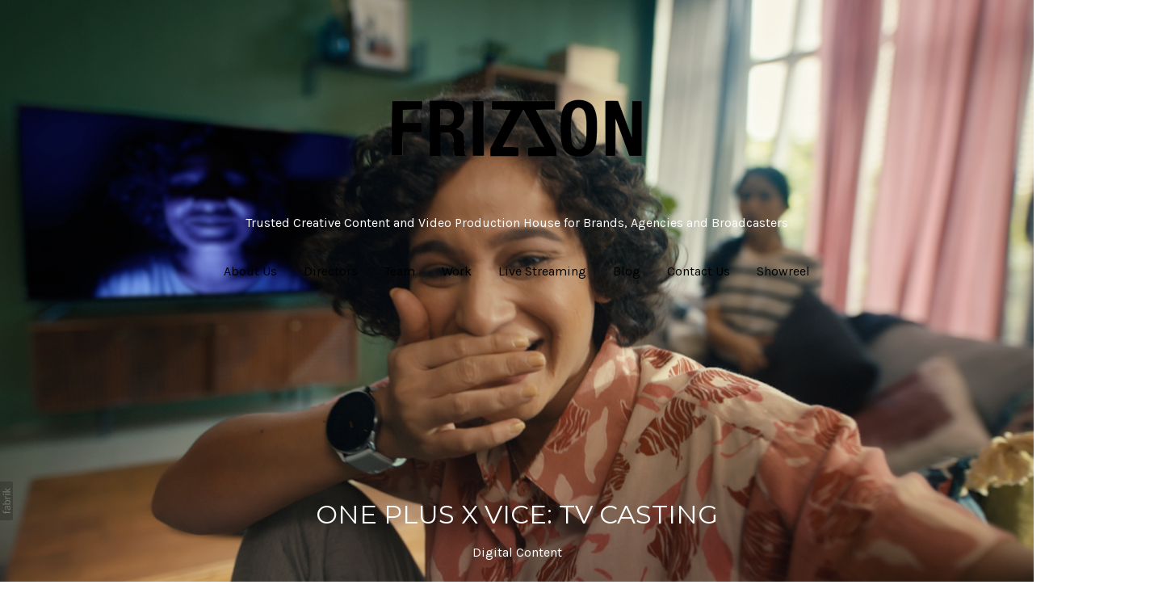

--- FILE ---
content_type: text/html; charset=utf-8
request_url: https://www.frizzonproductions.com/portfolio/one-plus-x-vice-tv-casting
body_size: 25491
content:



<!DOCTYPE html>
<html class="no-js custom-fonts" lang="en-GB">
    <head prefix="og: http://ogp.me/ns#">
        <link rel="preconnect" href="https://www.frizzonproductions.com">
        <link rel="preconnect" href="//static.fabrik.io" />
        <link rel="preconnect" href="//blob.fabrik.io" />
        <meta charset="UTF-8">
        <link rel="canonical" href="https://www.frizzonproductions.com/portfolio/one-plus-x-vice-tv-casting" />
        <title>ONE PLUS X VICE: TV CASTING - Frizzon Productions | Video Production Company in Mumbai</title>
        <meta name="description" content="Frizzon Productions is a Mumbai-based video production company creating films, TVCs, live broadcasts, branded content, documentaries, and event coverage for brands and agencies." />
        <meta name="keywords" content="Frizzon Productions, video production company Mumbai, creative production house India, live production company, branded content studio, film production Mumbai, post production services, event video production" />
        <meta name="url" content="https://www.frizzonproductions.com/portfolio/one-plus-x-vice-tv-casting" />
        <meta property="og:url" content="https://www.frizzonproductions.com/portfolio/one-plus-x-vice-tv-casting" />
        <meta property="og:title" content="ONE PLUS X VICE: TV CASTING" />
        <meta property="og:description" content="Frizzon Productions is a Mumbai-based video production company creating films, TVCs, live broadcasts, branded content, documentaries, and event coverage for brands and agencies." />
        <meta property="og:site_name" content="Frizzon Productions | Video Production Company in Mumbai" />
        <meta property="og:type" content="article" />        
        <meta content="https://static.fabrik.io/14hy/4ca085c21678f9f8.png?lossless=1&amp;w=1280&amp;h=1280&amp;fit=max&amp;s=03275927756fa81e213f07f299e42e9f" name="twitter:image" /><meta content="https://static.fabrik.io/14hy/4ca085c21678f9f8.png?lossless=1&amp;w=1280&amp;h=1280&amp;fit=max&amp;s=03275927756fa81e213f07f299e42e9f" property="og:image" /><meta content="image/png" property="og:image:type" />        
        
        <meta name="twitter:card" content="summary_large_image" />

            <link rel="shortcut icon" href="https://static.fabrik.io/14hy/8947cca1cebcd9cc.ico?lossless=1&amp;s=ddc3a4d34b31339ba80e8139e4d550a4" /> 

            <link rel="apple-touch-icon" href="https://static.fabrik.io/14hy/a51cb6491afa33f8.png?lossless=1&amp;s=1bdafebf23f31a297eabe5a5c93346fd" /> 


        <link href="https://blob.fabrik.io/static/2c96dd/core/fabrik.min.css" rel="stylesheet">


        
        
            <script defer src="https://cloud.umami.is/script.js" data-website-id="059b79ea-6263-4a20-947a-862fbfc8d8ad"></script>
        

        
    <meta name="viewport" content="initial-scale=1" />
    <link href="https://blob.fabrik.io/14hy/tocuyo-vars-4f0246f8e93f79ec.css" rel="stylesheet" /><link href="https://blob.fabrik.io/static/2c96dd/tocuyo/theme.css" rel="stylesheet" />
    
<style>


        .brand-title {
            display: none;
        }
        







</style>
    

    <style>.tpl-projectdetails-stackedcover .shares .site-links { text-align: right; }.tpl-projectdetails-stackedcover .shares { display: none; }@media all and (min-width: 992px) {}</style><style>.tpl-portfolio-thumbnailscover .portfolio-details-section { display: none; }</style><!--<style>
  .fab-categories-list .overlay { display: none; }
  .capped + .page-wrapper { margin-top: 0;}
  .capped + .page-wrapper .page-details { padding-top: 0;}
  @media screen and (min-width: 560px) {
.post-list-magazine li {
    width: 50%;
}
  }
  
  @media screen and (min-width: 820px) {
.post-list-magazine li {
    width: 33.3333333333%;
}
  }
  
  @media screen and (min-width: 960px) {
.post-list-magazine li {
    width: 25%;
}
  }
  
  @media screen and (min-width: 1024px) {
.post-list-magazine li {
    width: 20%;
}
  }
  
  
  @media screen and (min-width: 1280px) {
.post-list-magazine li {
    width: 16.6666666667%;
}
  }
  
  .readon { display: none; }
  .post-list-magazine li.item { position: static!important;
    float: none!important;
    clear: none!important;
   flex: 0 0 auto;
  transition: none!important;
  transform: none!important;}
  
  .post-list-magazine {
      display: flex;
    flex-wrap: wrap;
    height: auto!important;
  }
</style>-->

<style>
  .mfp-bg {
    background: rgba(255,255,255,0.6);
  }
  .site-links li {
    margin: 0 4px;
  }
  
  @media (min-width: 992px){
    .header-menu { text-align: center; }
    
.header-logo>div, 
    .header-menu>div, 
    .header-social>div {
      padding: 2.4rem 5px;
    }
    .menu {
      margin-left: 16px;
    }
  }
  
  .page-title {
    margin: 20px 0 0;
    padding-top: 0;
    padding-bottom: 0;
}
</style>
<!-- Google tag (gtag.js) -->
<script async src="https://www.googletagmanager.com/gtag/js?id=G-XC3DM9EPMP"></script>
<script>
  window.dataLayer = window.dataLayer || [];
  function gtag(){dataLayer.push(arguments);}
  gtag('js', new Date());

  gtag('config', 'G-XC3DM9EPMP');
</script></head>

    <body class="fab-projects-details fab-portfolio-details fab-projects-details-one-plus-x-vice-tv-casting fab-portfolio-details-one-plus-x-vice-tv-casting tpl-projectdetails-stackedcover social-icon-family-round-stroke-icons">

        


<nav class="main-nav" id="stuck-nav">
    
    <ul class="menu">

          <li class="">

                <a href="/pages/about" target="_self">About Us</a>

          </li>
          <li class="">

                <a href="/blog/tagged/director" target="_self">Directors</a>

          </li>
          <li class="">

                <a href="/blog/tagged/team" target="_self">Team</a>

          </li>
          <li class=" sub-menu-parent">

                <a href="/portfolios" target="_self" class="sub-menu-link">Work</a>
                <div class="sub-menu">
                    <ul>
                            <li>
                                <a href="/commercials" target="_self">Commercials</a>
                            </li>
                            <li>
                                <a href="/branded-content" target="_self">Branded Content</a>
                            </li>
                            <li>
                                <a href="/digital-content" target="_self">Digital Content</a>
                            </li>
                            <li>
                                <a href="/international-projects" target="_self">International Projects</a>
                            </li>
                            <li>
                                <a href="/music-videos" target="_self">Music Videos</a>
                            </li>
                            <li>
                                <a href="/animation" target="_self">Animation</a>
                            </li>
                            <li>
                                <a href="/documentary" target="_self">Documentary</a>
                            </li>
                            <li>
                                <a href="/sports" target="_self">Sports</a>
                            </li>
                            <li>
                                <a href="/narrative" target="_self">Narrative</a>
                            </li>
                            <li>
                                <a href="https://www.frizzonproductions.com//Explainers" target="_self">Explainers</a>
                            </li>
                            <li>
                                <a href="/print-shoots" target="_self">Print Shoots</a>
                            </li>
                            <li>
                                <a href="/live-stream" target="_self">Live Streaming and Events</a>
                            </li>
                            <li>
                                <a href="/archival-management-system" target="_self">Archival Management System</a>
                            </li>
                    </ul>
                </div>

          </li>
          <li class="">

                <a href="/pages/live-events-broadcasting" target="_self">Live Streaming</a>

          </li>
          <li class=" sub-menu-parent">

                <a href="/pages/unveiling-the-driving-force-insights-from-frizzons-content-producers" target="_self" class="sub-menu-link">Blog</a>
                <div class="sub-menu">
                    <ul>
                            <li>
                                <a href="/pages/inside-the-pursuetist-house" target="_self">Inside The Pursuetist House</a>
                            </li>
                            <li>
                                <a href="/pages/why-structure-saved-my-creativity" target="_self">My 8-Year Freelance Lie: The Day I Took a 9-to-5 Job to Save My Creativity from Complacency</a>
                            </li>
                            <li>
                                <a href="/pages/urban-downhill-race-aizawl-2025" target="_self">Tlang Ruam 2025: My Experience on the Mountain</a>
                            </li>
                            <li>
                                <a href="https://www.frizzonproductions.com/pages/top-production-houses-in-india" target="_self">Top Ads and Content Production Houses in India: A 2025 Industry Overview</a>
                            </li>
                            <li>
                                <a href="http://www.frizzonproductions.com/pages/unveiling-the-driving-force-insights-from-frizzons-content-producers-1" target="_self">Unveiling the Driving Force</a>
                            </li>
                            <li>
                                <a href="http://www.frizzonproductions.com/pages/blog-1" target="_self">Dispelling Myths and Accepting Reality</a>
                            </li>
                            <li>
                                <a href="http://www.frizzonproductions.com/pages/i-lived-a-tv-show" target="_self">I lived a TV Show</a>
                            </li>
                            <li>
                                <a href="http://www.frizzonproductions.com/pages/parents-vs-production" target="_self">Parents VS Production</a>
                            </li>
                            <li>
                                <a href="http://www.frizzonproductions.com/pages/anecdotes-of-blurry-faces" target="_self">Anecdotes of blurry faces&#x2026;</a>
                            </li>
                            <li>
                                <a href="http://www.frizzonproductions.com/pages/from-script-to-screen" target="_self">From Script to Screen</a>
                            </li>
                            <li>
                                <a href="http://www.frizzonproductions.com/pages/my-first-shoot-with-frizzon" target="_self">My first shoot with Frizzon...</a>
                            </li>
                            <li>
                                <a href="http://www.frizzonproductions.com/pages/beyond-boundaries" target="_self">Beyond Boundaries</a>
                            </li>
                            <li>
                                <a href="http://www.frizzonproductions.com/pages/filmmaking-creativity-learned-or-innate" target="_self">Filmmaking Creativity - Learned or Innate?</a>
                            </li>
                            <li>
                                <a href="https://www.frizzonproductions.com/pages/the-alchemy-of-tints-hues" target="_self">The Alchemy of Tints &amp; Hues</a>
                            </li>
                            <li>
                                <a href="https://www.frizzonproductions.com/pages/lights-camera-inclusion-queer-representation-in-cinema" target="_self">Lights, Camera, Inclusion: Queer Representation in Cinema</a>
                            </li>
                            <li>
                                <a href="https://www.frizzonproductions.com/pages/the-uncomplicated-allure-of-rom-coms" target="_self">The Uncomplicated Allure Of Rom-Coms</a>
                            </li>
                            <li>
                                <a href="https://www.frizzonproductions.com/pages/homecoming" target="_self">Homecoming</a>
                            </li>
                            <li>
                                <a href="/pages/mirrored-emotions" target="_self">Mirrored Emotions</a>
                            </li>
                    </ul>
                </div>

          </li>
          <li class="">

                <a href="/pages/contact-us" target="_self">Contact Us</a>

          </li>
          <li class="">

                <a href="/portfolio/showreel-2023" target="_self">Showreel</a>

          </li>
    </ul>

</nav>

<div class="site-wrapper overlay-enabled">
    <div class="main-wrapper">

        <header class="main-header">

            <h1>Frizzon Productions | Creative Content &amp; Video Production Studio</h1>

                <h2 style="display: none;">Trusted Creative Content and Video Production House for Brands, Agencies and Broadcasters</h2>

            <div class="brand-wrap">
                
    <a href="/" class="brand brand-img brand-png">
        <img src="https://static.fabrik.io/14hy/539ae9a9beedee0d.png?lossless=1&amp;w=640&amp;fit=max&amp;s=2d052a3bb5a7b7802c169fba1226ffcf" alt="Frizzon Productions | Creative Content &amp; Video Production Studio" />
    </a>

<a href="/" class="brand brand-text">

    <span class="brand-title">Frizzon Productions | Creative Content &amp; Video Production Studio</span>

        <span class="brand-subtitle">Trusted Creative Content and Video Production House for Brands, Agencies and Broadcasters</span>

</a>
            </div>

            <div id="sticker">
                <nav class="main-nav">
                    
    <ul class="menu">

          <li class="">

                <a href="/pages/about" target="_self">About Us</a>

          </li>
          <li class="">

                <a href="/blog/tagged/director" target="_self">Directors</a>

          </li>
          <li class="">

                <a href="/blog/tagged/team" target="_self">Team</a>

          </li>
          <li class=" sub-menu-parent">

                <a href="/portfolios" target="_self" class="sub-menu-link">Work</a>
                <div class="sub-menu">
                    <ul>
                            <li>
                                <a href="/commercials" target="_self">Commercials</a>
                            </li>
                            <li>
                                <a href="/branded-content" target="_self">Branded Content</a>
                            </li>
                            <li>
                                <a href="/digital-content" target="_self">Digital Content</a>
                            </li>
                            <li>
                                <a href="/international-projects" target="_self">International Projects</a>
                            </li>
                            <li>
                                <a href="/music-videos" target="_self">Music Videos</a>
                            </li>
                            <li>
                                <a href="/animation" target="_self">Animation</a>
                            </li>
                            <li>
                                <a href="/documentary" target="_self">Documentary</a>
                            </li>
                            <li>
                                <a href="/sports" target="_self">Sports</a>
                            </li>
                            <li>
                                <a href="/narrative" target="_self">Narrative</a>
                            </li>
                            <li>
                                <a href="https://www.frizzonproductions.com//Explainers" target="_self">Explainers</a>
                            </li>
                            <li>
                                <a href="/print-shoots" target="_self">Print Shoots</a>
                            </li>
                            <li>
                                <a href="/live-stream" target="_self">Live Streaming and Events</a>
                            </li>
                            <li>
                                <a href="/archival-management-system" target="_self">Archival Management System</a>
                            </li>
                    </ul>
                </div>

          </li>
          <li class="">

                <a href="/pages/live-events-broadcasting" target="_self">Live Streaming</a>

          </li>
          <li class=" sub-menu-parent">

                <a href="/pages/unveiling-the-driving-force-insights-from-frizzons-content-producers" target="_self" class="sub-menu-link">Blog</a>
                <div class="sub-menu">
                    <ul>
                            <li>
                                <a href="/pages/inside-the-pursuetist-house" target="_self">Inside The Pursuetist House</a>
                            </li>
                            <li>
                                <a href="/pages/why-structure-saved-my-creativity" target="_self">My 8-Year Freelance Lie: The Day I Took a 9-to-5 Job to Save My Creativity from Complacency</a>
                            </li>
                            <li>
                                <a href="/pages/urban-downhill-race-aizawl-2025" target="_self">Tlang Ruam 2025: My Experience on the Mountain</a>
                            </li>
                            <li>
                                <a href="https://www.frizzonproductions.com/pages/top-production-houses-in-india" target="_self">Top Ads and Content Production Houses in India: A 2025 Industry Overview</a>
                            </li>
                            <li>
                                <a href="http://www.frizzonproductions.com/pages/unveiling-the-driving-force-insights-from-frizzons-content-producers-1" target="_self">Unveiling the Driving Force</a>
                            </li>
                            <li>
                                <a href="http://www.frizzonproductions.com/pages/blog-1" target="_self">Dispelling Myths and Accepting Reality</a>
                            </li>
                            <li>
                                <a href="http://www.frizzonproductions.com/pages/i-lived-a-tv-show" target="_self">I lived a TV Show</a>
                            </li>
                            <li>
                                <a href="http://www.frizzonproductions.com/pages/parents-vs-production" target="_self">Parents VS Production</a>
                            </li>
                            <li>
                                <a href="http://www.frizzonproductions.com/pages/anecdotes-of-blurry-faces" target="_self">Anecdotes of blurry faces&#x2026;</a>
                            </li>
                            <li>
                                <a href="http://www.frizzonproductions.com/pages/from-script-to-screen" target="_self">From Script to Screen</a>
                            </li>
                            <li>
                                <a href="http://www.frizzonproductions.com/pages/my-first-shoot-with-frizzon" target="_self">My first shoot with Frizzon...</a>
                            </li>
                            <li>
                                <a href="http://www.frizzonproductions.com/pages/beyond-boundaries" target="_self">Beyond Boundaries</a>
                            </li>
                            <li>
                                <a href="http://www.frizzonproductions.com/pages/filmmaking-creativity-learned-or-innate" target="_self">Filmmaking Creativity - Learned or Innate?</a>
                            </li>
                            <li>
                                <a href="https://www.frizzonproductions.com/pages/the-alchemy-of-tints-hues" target="_self">The Alchemy of Tints &amp; Hues</a>
                            </li>
                            <li>
                                <a href="https://www.frizzonproductions.com/pages/lights-camera-inclusion-queer-representation-in-cinema" target="_self">Lights, Camera, Inclusion: Queer Representation in Cinema</a>
                            </li>
                            <li>
                                <a href="https://www.frizzonproductions.com/pages/the-uncomplicated-allure-of-rom-coms" target="_self">The Uncomplicated Allure Of Rom-Coms</a>
                            </li>
                            <li>
                                <a href="https://www.frizzonproductions.com/pages/homecoming" target="_self">Homecoming</a>
                            </li>
                            <li>
                                <a href="/pages/mirrored-emotions" target="_self">Mirrored Emotions</a>
                            </li>
                    </ul>
                </div>

          </li>
          <li class="">

                <a href="/pages/contact-us" target="_self">Contact Us</a>

          </li>
          <li class="">

                <a href="/portfolio/showreel-2023" target="_self">Showreel</a>

          </li>
    </ul>

                </nav>
            </div>

            <button class="mobile-nav-link"><span></span></button>
        </header>

        <main class="main-body">
            

<div class="project-details">

    



    <div class="js-down">
        <div class="full-height">
                    <picture>
                        <source media="(orientation: landscape)"
                                srcset="https://static.fabrik.io/14hy/4ca085c21678f9f8.png?lossless=1&amp;ar=16:9&amp;fit=crop&amp;w=800&amp;q=90&amp;crop=faces%2Centropy&amp;s=2b3d525b0e8f04d5d0abe775ff3de35b 800w,
                                        https://static.fabrik.io/14hy/4ca085c21678f9f8.png?lossless=1&amp;ar=16:9&amp;fit=crop&amp;w=1440&amp;q=90&amp;crop=faces%2Centropy&amp;s=e47411a1856b8a1259fda026f76e4d69 1440w,
                                        https://static.fabrik.io/14hy/4ca085c21678f9f8.png?lossless=1&amp;ar=16:9&amp;fit=crop&amp;w=1920&amp;q=90&amp;crop=faces%2Centropy&amp;s=4098edbb395c056f5d3bd0223d12ebd4 1920w,
                                        https://static.fabrik.io/14hy/4ca085c21678f9f8.png?lossless=1&amp;ar=16:9&amp;fit=crop&amp;w=2400&amp;q=90&amp;crop=faces%2Centropy&amp;s=a6144b856e9e5bc2d35edadaaa05d356 2400w,
                                        https://static.fabrik.io/14hy/4ca085c21678f9f8.png?lossless=1&amp;ar=16:9&amp;fit=crop&amp;w=2800&amp;q=90&amp;crop=faces%2Centropy&amp;s=11a953b0ec3e149ad6e5849c8a90f7eb 2800w,
                                        https://static.fabrik.io/14hy/4ca085c21678f9f8.png?lossless=1&amp;ar=16:9&amp;fit=crop&amp;w=1024&amp;q=90&amp;crop=faces%2Centropy&amp;s=468027bd284c22d1e1495b6fb09d4c4f 1024w,
                                        https://static.fabrik.io/14hy/4ca085c21678f9f8.png?lossless=1&amp;ar=16:9&amp;fit=crop&amp;w=3840&amp;q=90&amp;crop=faces%2Centropy&amp;s=425b2155f27ab89a2177d7d42804409e 3500w">

                        <source media="(orientation: portrait)"
                                srcset="https://static.fabrik.io/14hy/4ca085c21678f9f8.png?lossless=1&amp;ar=9:16&amp;fit=crop&amp;w=320&amp;q=90&amp;crop=faces%2Centropy&amp;s=8f62f3164e1db46a69c327693b9a13d9 320w,
                                        https://static.fabrik.io/14hy/4ca085c21678f9f8.png?lossless=1&amp;ar=9:16&amp;fit=crop&amp;w=640&amp;q=90&amp;crop=faces%2Centropy&amp;s=6cd4a554096e86d358e5407ba133a9f3 640w,
                                        https://static.fabrik.io/14hy/4ca085c21678f9f8.png?lossless=1&amp;ar=9:16&amp;fit=crop&amp;w=1080&amp;q=90&amp;crop=faces%2Centropy&amp;s=cadb1ec9972fe68d7075753cfca1c4d3 1080w,
                                        https://static.fabrik.io/14hy/4ca085c21678f9f8.png?lossless=1&amp;ar=9:16&amp;fit=crop&amp;w=1500&amp;q=90&amp;crop=faces%2Centropy&amp;s=12f5cc0182acbfecddba99ee9830e240 1500w,
                                        https://static.fabrik.io/14hy/4ca085c21678f9f8.png?lossless=1&amp;ar=9:16&amp;fit=crop&amp;w=2000&amp;q=90&amp;crop=faces%2Centropy&amp;s=06c2d3f983288d246b4cd460303000d1 2000w">

                        <img src="https://static.fabrik.io/14hy/4ca085c21678f9f8.png?lossless=1&amp;w=320&amp;fit=max&amp;s=ccca6ddb93125fe1f42ac8941fc7de47" alt="ONE PLUS X VICE: TV CASTING" loading="eager" style="object-fit: cover; width: 100%; height: 100%;">
                    </picture>

            <div class="full-height-titles">

                <h2 class="heading">ONE PLUS X VICE: TV CASTING</h2>


                    <span class="sub-title">
                        Digital Content
                    </span>

            </div>
        </div>
    </div>


<div class="body-wrap">

    

<div class="sortable">

        <div class="project-stacked">

                <div class="media-item">

                        <div class="media-image">
                            <figure>
                                <video loop="" muted="" playsinline="" autoplay="" loading="lazy"><source src="https://blob.fabrik.io/14hy/3c9d4db7cb41eb81.mp4" type="video/mp4"></video>
                            </figure>
                        </div>


                </div>
        </div>

    
<div class="project-info">
    <div class="project-title">
        <h2 class="heading">ONE PLUS X VICE: TV CASTING</h2>
            <h3 class="sub-title" style="display: none;">
                <a href="/digital-content">
                    Digital Content
                </a>
            </h3>
    </div>
    <div class="project-description-wrap">
        <div class="project-description">
            <div class="editor-content">
                
            </div>

        </div>
    </div>
</div>


</div>

</div>


</div>

    <div class="more-projects tpl-portfolio-thumbnailscover">
        <div class="portfolio-title">
            <h2 class="heading">Digital Content</h2>
        </div>

        

    

    <div class="full-height js-down">
                <img alt="Digital Content" data-src="https://static.fabrik.io/14hy/643b0209e6196724.jpg?lossless=1&amp;w=720&amp;fit=max&amp;s=1a1e6964b3436582bb0c7129460a1a2d" data-srcset="https://static.fabrik.io/14hy/643b0209e6196724.jpg?lossless=1&amp;w=480&amp;fit=max&amp;s=8baa5eb6932cd441178611ed48358780 480w,https://static.fabrik.io/14hy/643b0209e6196724.jpg?lossless=1&amp;w=720&amp;fit=max&amp;s=1a1e6964b3436582bb0c7129460a1a2d 720w,https://static.fabrik.io/14hy/643b0209e6196724.jpg?lossless=1&amp;w=960&amp;fit=max&amp;s=9b6835d62567c181dd523301506788b7 960w,https://static.fabrik.io/14hy/643b0209e6196724.jpg?lossless=1&amp;w=1280&amp;fit=max&amp;s=734cbe54542c38f1154be921497a1377 1280w,https://static.fabrik.io/14hy/643b0209e6196724.jpg?lossless=1&amp;w=1680&amp;fit=max&amp;s=a1541bde0f741501d29d1434f8956022 1680w,https://static.fabrik.io/14hy/643b0209e6196724.jpg?lossless=1&amp;w=1920&amp;fit=max&amp;s=6b646f45d0b5f00ff3b1e873426f3572 1920w,https://static.fabrik.io/14hy/643b0209e6196724.jpg?lossless=1&amp;w=2560&amp;fit=max&amp;s=cae32c01b0afaa28d1daf1b419533c48 2560w,https://static.fabrik.io/14hy/643b0209e6196724.jpg?lossless=1&amp;w=3840&amp;fit=max&amp;s=5f769cf3636c79ae639f87536fc1dd2a 3840w" data-sizes="auto" class="lazyload"></img>


    </div>

<div class="body-wrap">

    <div class="sortable">

            <div class="container">
                <div class="row col-xs-1 col-sm-2 col-md-3 col-lg-4 col-xl-5 js-pagining-container">
                        

    <div class="col">
        <a href="/portfolio/itc-gardenia-edo" class="project-link mfp-iframe" data-mfp-src="https://youtu.be/4po7GvRLZcI?si=5uPqzLwdc4JrdVeX" >
            <div class="overlay-wrap">

                    <div class="placeholder ratio-4:3">
                            <img alt="ITC Gardenia - Edo" data-src="https://static.fabrik.io/14hy/6a60129cd6f1bfd7.png?lossless=1&amp;w=720&amp;fit=crop&amp;ar=4:3&amp;crop=faces%2Centropy&amp;s=be598a1838d1a361227c88f5ec07554b" data-srcset="https://static.fabrik.io/14hy/6a60129cd6f1bfd7.png?lossless=1&amp;w=480&amp;fit=crop&amp;ar=4:3&amp;crop=faces%2Centropy&amp;s=0e919a28e8fe778b84aa46d20483a157 480w,https://static.fabrik.io/14hy/6a60129cd6f1bfd7.png?lossless=1&amp;w=720&amp;fit=crop&amp;ar=4:3&amp;crop=faces%2Centropy&amp;s=be598a1838d1a361227c88f5ec07554b 720w,https://static.fabrik.io/14hy/6a60129cd6f1bfd7.png?lossless=1&amp;w=960&amp;fit=crop&amp;ar=4:3&amp;crop=faces%2Centropy&amp;s=e10ea0effa695054bed145febf2e968e 960w,https://static.fabrik.io/14hy/6a60129cd6f1bfd7.png?lossless=1&amp;w=1280&amp;fit=crop&amp;ar=4:3&amp;crop=faces%2Centropy&amp;s=d7d9822c4ab5304c73333dcdfa7c56c5 1280w,https://static.fabrik.io/14hy/6a60129cd6f1bfd7.png?lossless=1&amp;w=1680&amp;fit=crop&amp;ar=4:3&amp;crop=faces%2Centropy&amp;s=e50feca00dfc3029a75ecb89d0df4bdc 1680w,https://static.fabrik.io/14hy/6a60129cd6f1bfd7.png?lossless=1&amp;w=1920&amp;fit=crop&amp;ar=4:3&amp;crop=faces%2Centropy&amp;s=feba7f05446e81d4b8d6748a5259e0fd 1920w,https://static.fabrik.io/14hy/6a60129cd6f1bfd7.png?lossless=1&amp;w=2560&amp;fit=crop&amp;ar=4:3&amp;crop=faces%2Centropy&amp;s=6ed56fb9b24e0a9ce66e73b6cf656215 2560w,https://static.fabrik.io/14hy/6a60129cd6f1bfd7.png?lossless=1&amp;w=3840&amp;fit=crop&amp;ar=4:3&amp;crop=faces%2Centropy&amp;s=13c7baaccea2a07ebd834350423b717c 3840w" data-sizes="auto" class="lazyload" data-w="710" data-h="319" data-ar="710:319"></img>
                    </div>

          
                <div class="overlay">
                    <div class="overlay-titles">
                        <h3 class="title bordered">ITC Gardenia - Edo</h3>

                            <div class="bordered-subtitles">
                                    <span class="sub-title">
                                        Digital Content
                                    </span>
                            </div>
                    </div>
                </div>
            </div>
        </a>
    </div>
    <div class="col">
        <a href="/portfolio/amazon-khushiyo-ka-dresscode" class="project-link mfp-iframe" data-mfp-src="https://www.youtube.com/watch?v=0JecEcQQhJM" >
            <div class="overlay-wrap">

                    <div class="placeholder ratio-4:3">
                            <img alt="Khushiyo Ka Dresscode | Amazon" data-src="https://static.fabrik.io/14hy/6c3dfcfc69b37c14.png?lossless=1&amp;w=720&amp;fit=crop&amp;ar=4:3&amp;crop=focalpoint&amp;fp-x=0.49&amp;fp-y=0.33&amp;s=c4a3197ec37771876381b98febda4bf7" data-srcset="https://static.fabrik.io/14hy/6c3dfcfc69b37c14.png?lossless=1&amp;w=480&amp;fit=crop&amp;ar=4:3&amp;crop=focalpoint&amp;fp-x=0.49&amp;fp-y=0.33&amp;s=198a7ead87c544f9eda96ba46bfcc87b 480w,https://static.fabrik.io/14hy/6c3dfcfc69b37c14.png?lossless=1&amp;w=720&amp;fit=crop&amp;ar=4:3&amp;crop=focalpoint&amp;fp-x=0.49&amp;fp-y=0.33&amp;s=c4a3197ec37771876381b98febda4bf7 720w,https://static.fabrik.io/14hy/6c3dfcfc69b37c14.png?lossless=1&amp;w=960&amp;fit=crop&amp;ar=4:3&amp;crop=focalpoint&amp;fp-x=0.49&amp;fp-y=0.33&amp;s=e3a1d348b84b45dae3de243c49fa06af 960w,https://static.fabrik.io/14hy/6c3dfcfc69b37c14.png?lossless=1&amp;w=1280&amp;fit=crop&amp;ar=4:3&amp;crop=focalpoint&amp;fp-x=0.49&amp;fp-y=0.33&amp;s=1e55d62be3f084f36d7ec38a61b84e0d 1280w,https://static.fabrik.io/14hy/6c3dfcfc69b37c14.png?lossless=1&amp;w=1680&amp;fit=crop&amp;ar=4:3&amp;crop=focalpoint&amp;fp-x=0.49&amp;fp-y=0.33&amp;s=de08015723010723e0e5e14cbee8e278 1680w,https://static.fabrik.io/14hy/6c3dfcfc69b37c14.png?lossless=1&amp;w=1920&amp;fit=crop&amp;ar=4:3&amp;crop=focalpoint&amp;fp-x=0.49&amp;fp-y=0.33&amp;s=e260ab460849d3bf2151197bb4a63181 1920w,https://static.fabrik.io/14hy/6c3dfcfc69b37c14.png?lossless=1&amp;w=2560&amp;fit=crop&amp;ar=4:3&amp;crop=focalpoint&amp;fp-x=0.49&amp;fp-y=0.33&amp;s=b357cff7141b52dce9d7977b2bf8f3dd 2560w,https://static.fabrik.io/14hy/6c3dfcfc69b37c14.png?lossless=1&amp;w=3840&amp;fit=crop&amp;ar=4:3&amp;crop=focalpoint&amp;fp-x=0.49&amp;fp-y=0.33&amp;s=36c4d8ff27be9a7c95c53dabc38e8b77 3840w" data-sizes="auto" class="lazyload" data-w="1022" data-h="581" data-ar="146:83"></img>
                    </div>

          
                <div class="overlay">
                    <div class="overlay-titles">
                        <h3 class="title bordered">Khushiyo Ka Dresscode | Amazon</h3>

                            <div class="bordered-subtitles">
                                    <span class="sub-title">
                                        Branded Content
                                    </span>
                            </div>
                    </div>
                </div>
            </div>
        </a>
    </div>
    <div class="col">
        <a href="/portfolio/amazon" class="project-link mfp-iframe" data-mfp-src="https://www.instagram.com/reel/DPQct4xAkB-/?utm_source=ig_web_copy_link&amp;igsh=MzRlODBiNWFlZA==" >
            <div class="overlay-wrap">

                    <div class="placeholder ratio-4:3">
                            <img alt="Khushiyon Ka Dresscode | Amazon" data-src="https://static.fabrik.io/14hy/5a2b6ede9f9a8a24.jpg?lossless=1&amp;w=720&amp;fit=crop&amp;ar=4:3&amp;crop=focalpoint&amp;fp-x=0.52&amp;fp-y=0.41&amp;s=d9088c5b072569b87198e9351447013e" data-srcset="https://static.fabrik.io/14hy/5a2b6ede9f9a8a24.jpg?lossless=1&amp;w=480&amp;fit=crop&amp;ar=4:3&amp;crop=focalpoint&amp;fp-x=0.52&amp;fp-y=0.41&amp;s=f5cac744d683ce07f281c971108a463a 480w,https://static.fabrik.io/14hy/5a2b6ede9f9a8a24.jpg?lossless=1&amp;w=720&amp;fit=crop&amp;ar=4:3&amp;crop=focalpoint&amp;fp-x=0.52&amp;fp-y=0.41&amp;s=d9088c5b072569b87198e9351447013e 720w,https://static.fabrik.io/14hy/5a2b6ede9f9a8a24.jpg?lossless=1&amp;w=960&amp;fit=crop&amp;ar=4:3&amp;crop=focalpoint&amp;fp-x=0.52&amp;fp-y=0.41&amp;s=ebab2b4a091f1acc1bd41c3093a6e365 960w,https://static.fabrik.io/14hy/5a2b6ede9f9a8a24.jpg?lossless=1&amp;w=1280&amp;fit=crop&amp;ar=4:3&amp;crop=focalpoint&amp;fp-x=0.52&amp;fp-y=0.41&amp;s=e9e66af7de7f38dca8281f5cb942c661 1280w,https://static.fabrik.io/14hy/5a2b6ede9f9a8a24.jpg?lossless=1&amp;w=1680&amp;fit=crop&amp;ar=4:3&amp;crop=focalpoint&amp;fp-x=0.52&amp;fp-y=0.41&amp;s=b16d2e572b65a0ad80a22bfa2ced9d6a 1680w,https://static.fabrik.io/14hy/5a2b6ede9f9a8a24.jpg?lossless=1&amp;w=1920&amp;fit=crop&amp;ar=4:3&amp;crop=focalpoint&amp;fp-x=0.52&amp;fp-y=0.41&amp;s=377574fdcf8eecf589bbdecbfc0b35e3 1920w,https://static.fabrik.io/14hy/5a2b6ede9f9a8a24.jpg?lossless=1&amp;w=2560&amp;fit=crop&amp;ar=4:3&amp;crop=focalpoint&amp;fp-x=0.52&amp;fp-y=0.41&amp;s=3c50bf9e56d954975e931cfd9eb4f817 2560w,https://static.fabrik.io/14hy/5a2b6ede9f9a8a24.jpg?lossless=1&amp;w=3840&amp;fit=crop&amp;ar=4:3&amp;crop=focalpoint&amp;fp-x=0.52&amp;fp-y=0.41&amp;s=bd2ea05528a86b8f02871953c577ba51 3840w" data-sizes="auto" class="lazyload" data-w="1920" data-h="1080" data-ar="16:9"></img>
                    </div>

          
                <div class="overlay">
                    <div class="overlay-titles">
                        <h3 class="title bordered">Khushiyon Ka Dresscode | Amazon</h3>

                            <div class="bordered-subtitles">
                                    <span class="sub-title">
                                        Short format content
                                    </span>
                            </div>
                    </div>
                </div>
            </div>
        </a>
    </div>
    <div class="col">
        <a href="/portfolio/mirzapur-s3-xray-roundtables" class="project-link mfp-iframe" data-mfp-src="https://www.youtube.com/watch?v=nloz0xvzLy4" >
            <div class="overlay-wrap">

                    <div class="placeholder ratio-4:3">
                            <img alt="Mirzapur S3 | Xray Roundtables" data-src="https://static.fabrik.io/14hy/440d049d2ecbaefb.jpg?lossless=1&amp;w=720&amp;fit=crop&amp;ar=4:3&amp;crop=faces%2Centropy&amp;s=9ec727fbbea489f48105508277f37875" data-srcset="https://static.fabrik.io/14hy/440d049d2ecbaefb.jpg?lossless=1&amp;w=480&amp;fit=crop&amp;ar=4:3&amp;crop=faces%2Centropy&amp;s=fea04eda1b77931c2dfd6006380aecd5 480w,https://static.fabrik.io/14hy/440d049d2ecbaefb.jpg?lossless=1&amp;w=720&amp;fit=crop&amp;ar=4:3&amp;crop=faces%2Centropy&amp;s=9ec727fbbea489f48105508277f37875 720w,https://static.fabrik.io/14hy/440d049d2ecbaefb.jpg?lossless=1&amp;w=960&amp;fit=crop&amp;ar=4:3&amp;crop=faces%2Centropy&amp;s=581abcf5f4a7fa4aa9492b402f02441e 960w,https://static.fabrik.io/14hy/440d049d2ecbaefb.jpg?lossless=1&amp;w=1280&amp;fit=crop&amp;ar=4:3&amp;crop=faces%2Centropy&amp;s=0bef1e89f9ee9fe7be5a02455c19d501 1280w,https://static.fabrik.io/14hy/440d049d2ecbaefb.jpg?lossless=1&amp;w=1680&amp;fit=crop&amp;ar=4:3&amp;crop=faces%2Centropy&amp;s=4a5d6e6140d28e533fb5b20bff991f9a 1680w,https://static.fabrik.io/14hy/440d049d2ecbaefb.jpg?lossless=1&amp;w=1920&amp;fit=crop&amp;ar=4:3&amp;crop=faces%2Centropy&amp;s=1b2d9abbd8b29d2f425f3abd5497ea16 1920w,https://static.fabrik.io/14hy/440d049d2ecbaefb.jpg?lossless=1&amp;w=2560&amp;fit=crop&amp;ar=4:3&amp;crop=faces%2Centropy&amp;s=2f05b4d41a1ec60c3ecf4dbec494f790 2560w,https://static.fabrik.io/14hy/440d049d2ecbaefb.jpg?lossless=1&amp;w=3840&amp;fit=crop&amp;ar=4:3&amp;crop=faces%2Centropy&amp;s=fc2955e9fa65bcd49a17f715b3808321 3840w" data-sizes="auto" class="lazyload"></img>
                    </div>

          
                <div class="overlay">
                    <div class="overlay-titles">
                        <h3 class="title bordered">Mirzapur S3 | Xray Roundtables</h3>

                            <div class="bordered-subtitles">
                                    <span class="sub-title">
                                        Digital Content
                                    </span>
                            </div>
                    </div>
                </div>
            </div>
        </a>
    </div>
    <div class="col">
        <a href="/portfolio/krafton-bgmi-bolti-bandh-frizzon-case-study" class="project-link mfp-iframe" data-mfp-src="https://www.youtube.com/watch?v=id0fgyJ2NxI" data-title="&lt;p&gt;Client - Krafton&lt;br&gt;
Production House - Frizzon Services Private Limited&lt;br&gt;
Producer - Achal Gupt, Sagarika Kochrekar&lt;br&gt;
Director- Aditya Chandiok&lt;br&gt;
Head of Production- Prithviraj Prabhakar&lt;br&gt;
Executive producers - Momita Jaisi, Suven Shetty&lt;br&gt;
Associate producer - Aditya Mathur&lt;br&gt;
Production manager - Shivjee Sah&lt;br&gt;
Creative Lead - Joel Pereira&lt;br&gt;
Writer - Tushar Abhichandani, Mohammed Hussain&lt;br&gt;
First AD - Yash Shah&lt;br&gt;
Second AD - Rahul Rawat&lt;br&gt;
Third AD - Chagan Kumawat&lt;br&gt;
Script Supervisor - Eishwari Mainkar&lt;br&gt;
DOP - Ajinkya Pandit&lt;br&gt;
1st AC - Alok Deshpande&lt;br&gt;
2nd AC - Vishesh Gandhi&lt;br&gt;
Gaffer - Rafik Chaudhary&lt;br&gt;
Casting Director - Mohit Sharma&lt;br&gt;
Cast - Jeet Trivedi , Tejas Shetye, Manav Soneji , Akshat Singh , Shubham Vyas, Guneet Wahan&lt;br&gt;
Production designer - Dheeraj Yadav&lt;br&gt;
Art Director - Shreya Banerjee&lt;br&gt;
Assistant Production design - Bhupen Shekhawat&lt;br&gt;
Costume Stylist - Pranjal Jain&lt;br&gt;
Assistant Stylist - Anshika Singh&lt;br&gt;
Hair and Makeup - Sunil Pardeshi&lt;br&gt;
Editor - Priyanka Dey&lt;br&gt;
Assistant Editor - Yagnesh Parmar&lt;br&gt;
2nd Assistant Editor - Yogesh Sontakke&lt;br&gt;
Motion Graphics Designer - Shikha Sharma, Shalini Gupta&lt;br&gt;
Illustrator - Omkar Sawant&lt;br&gt;
Colorist - Miheer Ranade&lt;br&gt;
Original Music - Mayuresh Adhikari&lt;br&gt;
Mixing - Mayuresh Adhikari&lt;br&gt;
Audio Post Production - Woodstock Studios&lt;/p&gt;
">
            <div class="overlay-wrap">

                    <div class="placeholder ratio-4:3">
                            <img alt="KRAFTON | BGMI - BOLTI BANDH | FRIZZON CASE STUDY" data-src="https://static.fabrik.io/14hy/bd358c275ac250d3.jpg?lossless=1&amp;w=720&amp;fit=crop&amp;ar=4:3&amp;crop=faces%2Centropy&amp;s=113fa8346d8241c5227861cbf860620c" data-srcset="https://static.fabrik.io/14hy/bd358c275ac250d3.jpg?lossless=1&amp;w=480&amp;fit=crop&amp;ar=4:3&amp;crop=faces%2Centropy&amp;s=dc82e4d2645f52d874f67ee2fdea593c 480w,https://static.fabrik.io/14hy/bd358c275ac250d3.jpg?lossless=1&amp;w=720&amp;fit=crop&amp;ar=4:3&amp;crop=faces%2Centropy&amp;s=113fa8346d8241c5227861cbf860620c 720w,https://static.fabrik.io/14hy/bd358c275ac250d3.jpg?lossless=1&amp;w=960&amp;fit=crop&amp;ar=4:3&amp;crop=faces%2Centropy&amp;s=13ab9edb70887606d335a14d4b41cf9f 960w,https://static.fabrik.io/14hy/bd358c275ac250d3.jpg?lossless=1&amp;w=1280&amp;fit=crop&amp;ar=4:3&amp;crop=faces%2Centropy&amp;s=21f50a7861383252d06f58ba1b2301b7 1280w,https://static.fabrik.io/14hy/bd358c275ac250d3.jpg?lossless=1&amp;w=1680&amp;fit=crop&amp;ar=4:3&amp;crop=faces%2Centropy&amp;s=b77df5e63539a3b658d24c382a86f63e 1680w,https://static.fabrik.io/14hy/bd358c275ac250d3.jpg?lossless=1&amp;w=1920&amp;fit=crop&amp;ar=4:3&amp;crop=faces%2Centropy&amp;s=a700e31f9804bd9b06559ba6b4df70bc 1920w,https://static.fabrik.io/14hy/bd358c275ac250d3.jpg?lossless=1&amp;w=2560&amp;fit=crop&amp;ar=4:3&amp;crop=faces%2Centropy&amp;s=0b6d31f534d43f8942ea2e3cf39c8d7c 2560w,https://static.fabrik.io/14hy/bd358c275ac250d3.jpg?lossless=1&amp;w=3840&amp;fit=crop&amp;ar=4:3&amp;crop=faces%2Centropy&amp;s=7754c5cc17010cc6dbb30aa588a5989d 3840w" data-sizes="auto" class="lazyload"></img>
                    </div>

          
                <div class="overlay">
                    <div class="overlay-titles">
                        <h3 class="title bordered">KRAFTON | BGMI - BOLTI BANDH | FRIZZON CASE STUDY</h3>

                            <div class="bordered-subtitles">
                                    <span class="sub-title">
                                        Digital Content
                                    </span>
                            </div>
                    </div>
                </div>
            </div>
        </a>
    </div>
    <div class="col">
        <a href="/portfolio/indie-tables-episode-1-ft-tagda-raho-founder-rishab-malhotra" class="project-link mfp-iframe" data-mfp-src="https://youtu.be/u3lQ20LpRoQ?si=HXYMAGBLLA7PyinR" >
            <div class="overlay-wrap">

                    <div class="placeholder ratio-4:3">
                            <img alt="Indie Tables | Episode 1 -  ft. &#x202A;&quot;Tagda Raho&quot;&#x202C; Founder, Rishab Malhotra" data-src="https://static.fabrik.io/14hy/49d487c41947dbe9.jpg?lossless=1&amp;w=720&amp;fit=crop&amp;ar=4:3&amp;crop=focalpoint&amp;fp-x=0.51&amp;fp-y=0.4&amp;s=80ccd8cb8039d74feeb94b6263fa0b6c" data-srcset="https://static.fabrik.io/14hy/49d487c41947dbe9.jpg?lossless=1&amp;w=480&amp;fit=crop&amp;ar=4:3&amp;crop=focalpoint&amp;fp-x=0.51&amp;fp-y=0.4&amp;s=8b3bf7db1c12922f32ce9654874a0662 480w,https://static.fabrik.io/14hy/49d487c41947dbe9.jpg?lossless=1&amp;w=720&amp;fit=crop&amp;ar=4:3&amp;crop=focalpoint&amp;fp-x=0.51&amp;fp-y=0.4&amp;s=80ccd8cb8039d74feeb94b6263fa0b6c 720w,https://static.fabrik.io/14hy/49d487c41947dbe9.jpg?lossless=1&amp;w=960&amp;fit=crop&amp;ar=4:3&amp;crop=focalpoint&amp;fp-x=0.51&amp;fp-y=0.4&amp;s=24eaeb2c9c7997c497a2541a6532007c 960w,https://static.fabrik.io/14hy/49d487c41947dbe9.jpg?lossless=1&amp;w=1280&amp;fit=crop&amp;ar=4:3&amp;crop=focalpoint&amp;fp-x=0.51&amp;fp-y=0.4&amp;s=5a7ceffabcaf689b4c2f89f5f3349425 1280w,https://static.fabrik.io/14hy/49d487c41947dbe9.jpg?lossless=1&amp;w=1680&amp;fit=crop&amp;ar=4:3&amp;crop=focalpoint&amp;fp-x=0.51&amp;fp-y=0.4&amp;s=4d447cc3c6dd1cb29e1a359f71223296 1680w,https://static.fabrik.io/14hy/49d487c41947dbe9.jpg?lossless=1&amp;w=1920&amp;fit=crop&amp;ar=4:3&amp;crop=focalpoint&amp;fp-x=0.51&amp;fp-y=0.4&amp;s=66098d3e9fc859906012e086bf5e16d9 1920w,https://static.fabrik.io/14hy/49d487c41947dbe9.jpg?lossless=1&amp;w=2560&amp;fit=crop&amp;ar=4:3&amp;crop=focalpoint&amp;fp-x=0.51&amp;fp-y=0.4&amp;s=75d1811b0156bdf81185f4e1c2cc6164 2560w,https://static.fabrik.io/14hy/49d487c41947dbe9.jpg?lossless=1&amp;w=3840&amp;fit=crop&amp;ar=4:3&amp;crop=focalpoint&amp;fp-x=0.51&amp;fp-y=0.4&amp;s=f33c80b1201c14261ba5e3f84f3ec7b7 3840w" data-sizes="auto" class="lazyload" data-w="3840" data-h="2160" data-ar="16:9"></img>
                    </div>

          
                <div class="overlay">
                    <div class="overlay-titles">
                        <h3 class="title bordered">Indie Tables | Episode 1 -  ft. &#x202A;&quot;Tagda Raho&quot;&#x202C; Founder, Rishab Malhotra</h3>

                            <div class="bordered-subtitles">
                                    <span class="sub-title">
                                        Digital Content
                                    </span>
                            </div>
                    </div>
                </div>
            </div>
        </a>
    </div>
    <div class="col">
        <a href="/portfolio/nandini-bhalla-for-people-who-move-conversations" class="project-link mfp-iframe" data-mfp-src="https://www.youtube.com/watch?v=Zpz0_YtneAM" data-title="&lt;p&gt;Making every word and every cover of her work count, Nandini Bhalla has been unstoppable in voicing out her thoughts on fashion. She has made an impact by influencing people and moving key conversations to the limelight.&lt;/p&gt;

&lt;p&gt;“My goal is to have the final word. Know what you want and just go get it.”&lt;/p&gt;

&lt;p&gt;Styled in F-MODE Metallic Cross Slide Flatform. &lt;/p&gt;

&lt;h1&gt;FitFlop #FitFlopIndia #ForPeopleWhoMove&lt;/h1&gt;
">
            <div class="overlay-wrap">

                    <div class="placeholder ratio-4:3">
                            <img alt="Nandini Bhalla - For People Who Move Conversations" data-src="https://static.fabrik.io/14hy/8c6d74164a541cad.png?lossless=1&amp;w=720&amp;fit=crop&amp;ar=4:3&amp;crop=faces%2Centropy&amp;s=bf31be28090362138030fd322423ebd1" data-srcset="https://static.fabrik.io/14hy/8c6d74164a541cad.png?lossless=1&amp;w=480&amp;fit=crop&amp;ar=4:3&amp;crop=faces%2Centropy&amp;s=85f9653249d8139e612e3f641be29e2d 480w,https://static.fabrik.io/14hy/8c6d74164a541cad.png?lossless=1&amp;w=720&amp;fit=crop&amp;ar=4:3&amp;crop=faces%2Centropy&amp;s=bf31be28090362138030fd322423ebd1 720w,https://static.fabrik.io/14hy/8c6d74164a541cad.png?lossless=1&amp;w=960&amp;fit=crop&amp;ar=4:3&amp;crop=faces%2Centropy&amp;s=a9ec3fb0a031fd5b4b6666790f879cab 960w,https://static.fabrik.io/14hy/8c6d74164a541cad.png?lossless=1&amp;w=1280&amp;fit=crop&amp;ar=4:3&amp;crop=faces%2Centropy&amp;s=6d5cf363ec221c9f02e98c311818be5c 1280w,https://static.fabrik.io/14hy/8c6d74164a541cad.png?lossless=1&amp;w=1680&amp;fit=crop&amp;ar=4:3&amp;crop=faces%2Centropy&amp;s=932f6c4e2ffa2595c09a62efe143ca48 1680w,https://static.fabrik.io/14hy/8c6d74164a541cad.png?lossless=1&amp;w=1920&amp;fit=crop&amp;ar=4:3&amp;crop=faces%2Centropy&amp;s=1b04253c912e0ba19d2e950c509377ce 1920w,https://static.fabrik.io/14hy/8c6d74164a541cad.png?lossless=1&amp;w=2560&amp;fit=crop&amp;ar=4:3&amp;crop=faces%2Centropy&amp;s=68b9fc69e2b14312122f1edd0a1ca099 2560w,https://static.fabrik.io/14hy/8c6d74164a541cad.png?lossless=1&amp;w=3840&amp;fit=crop&amp;ar=4:3&amp;crop=faces%2Centropy&amp;s=d0ef81fb6097b83e8994df56d212afc9 3840w" data-sizes="auto" class="lazyload" data-w="2492" data-h="1398" data-ar="1246:699"></img>
                    </div>

          
                <div class="overlay">
                    <div class="overlay-titles">
                        <h3 class="title bordered">Nandini Bhalla - For People Who Move Conversations</h3>

                            <div class="bordered-subtitles">
                                    <span class="sub-title">
                                        Digital Content
                                    </span>
                            </div>
                    </div>
                </div>
            </div>
        </a>
    </div>
    <div class="col">
        <a href="/portfolio/vedant-lamba-for-people-who-move-the-odds" class="project-link mfp-iframe" data-mfp-src="https://www.youtube.com/watch?v=bnRwO5c_PbA" data-title="&lt;p&gt;Vedant Lamba&#39;s journey is an inspiration, a shining example that no dream is too big, no odds are too daunting. Through his story, he encourages others to understand that they too can achieve their goals, no matter how audacious they may seem. He has not only built a business; but a community and a legacy that will continue to inspire countless others to chase their dreams and make the impossible possible.&lt;/p&gt;

&lt;p&gt;“Building a business involves a lot of uncertainty and your ability to be resilient through the anxiety of that uncertainty. That&#39;s what leads to success.”&lt;/p&gt;

&lt;p&gt;Styled in GOGH MOC SLIDES. &lt;/p&gt;

&lt;h1&gt;FitFlop #FitFlopIndia #ForPeopleWhoMove&lt;/h1&gt;
">
            <div class="overlay-wrap">

                    <div class="placeholder ratio-4:3">
                            <img alt="Vedant Lamba - For People Who Move The Odds" data-src="https://static.fabrik.io/14hy/b764d2aedf9b860c.png?lossless=1&amp;w=720&amp;fit=crop&amp;ar=4:3&amp;crop=faces%2Centropy&amp;s=d2e0a7c3c1cc34bd14a48c6561a92239" data-srcset="https://static.fabrik.io/14hy/b764d2aedf9b860c.png?lossless=1&amp;w=480&amp;fit=crop&amp;ar=4:3&amp;crop=faces%2Centropy&amp;s=b3fbffce29a8737b1ff01589db98168c 480w,https://static.fabrik.io/14hy/b764d2aedf9b860c.png?lossless=1&amp;w=720&amp;fit=crop&amp;ar=4:3&amp;crop=faces%2Centropy&amp;s=d2e0a7c3c1cc34bd14a48c6561a92239 720w,https://static.fabrik.io/14hy/b764d2aedf9b860c.png?lossless=1&amp;w=960&amp;fit=crop&amp;ar=4:3&amp;crop=faces%2Centropy&amp;s=ba15a0867563a4132bdcc5e801b481db 960w,https://static.fabrik.io/14hy/b764d2aedf9b860c.png?lossless=1&amp;w=1280&amp;fit=crop&amp;ar=4:3&amp;crop=faces%2Centropy&amp;s=37e2c571d50b4d54dc87fafeb1c94558 1280w,https://static.fabrik.io/14hy/b764d2aedf9b860c.png?lossless=1&amp;w=1680&amp;fit=crop&amp;ar=4:3&amp;crop=faces%2Centropy&amp;s=aa7e4960af39f4b6a2f53911cbb4fbec 1680w,https://static.fabrik.io/14hy/b764d2aedf9b860c.png?lossless=1&amp;w=1920&amp;fit=crop&amp;ar=4:3&amp;crop=faces%2Centropy&amp;s=d128bc23cfd7a2024ec96e230cbd127f 1920w,https://static.fabrik.io/14hy/b764d2aedf9b860c.png?lossless=1&amp;w=2560&amp;fit=crop&amp;ar=4:3&amp;crop=faces%2Centropy&amp;s=4dfb98365a72fa244c5ae62558c53d6b 2560w,https://static.fabrik.io/14hy/b764d2aedf9b860c.png?lossless=1&amp;w=3840&amp;fit=crop&amp;ar=4:3&amp;crop=faces%2Centropy&amp;s=be0e0f06e3d53292d8dce5d5de27a38a 3840w" data-sizes="auto" class="lazyload" data-w="2080" data-h="1386" data-ar="1040:693"></img>
                    </div>

          
                <div class="overlay">
                    <div class="overlay-titles">
                        <h3 class="title bordered">Vedant Lamba - For People Who Move The Odds</h3>

                            <div class="bordered-subtitles">
                                    <span class="sub-title">
                                        Digital Content
                                    </span>
                            </div>
                    </div>
                </div>
            </div>
        </a>
    </div>
    <div class="col">
        <a href="/portfolio/anshuka-parwani-for-people-who-move-with-courage" class="project-link mfp-iframe" data-mfp-src="https://www.youtube.com/watch?v=2O7-I99Fu-0" data-title="&lt;p&gt;From soaring the skies as a pilot to grounding her essence in the serenity of yoga, Anshuka Parwani&#39;s journey is a testament to resilience and reinvention. Taking flight post a life-altering accident, to soaring to new heights in holistic wellness. Anshuka, the wind beneath the wings of Bollywood stars, shares her story of how she moves with courage.&lt;/p&gt;

&lt;p&gt;“Respect your breath, it is everything; so move and be grateful”&lt;/p&gt;

&lt;p&gt;Styled in LULU Adjustable Toe Post Sandals.&lt;/p&gt;

&lt;h1&gt;FitFlop #FitFlopIndia #ForPeopleWhoMove #AnshukaYoga #AnshukaParwani #AnshukaYogaWellness&lt;/h1&gt;
">
            <div class="overlay-wrap">

                    <div class="placeholder ratio-4:3">
                            <img alt="Anshuka Parwani - For People Who Move With Courage" data-src="https://static.fabrik.io/14hy/7f1f458b4d23a468.png?lossless=1&amp;w=720&amp;fit=crop&amp;ar=4:3&amp;crop=faces%2Centropy&amp;s=9ea8a728fd393c06a7e4bdfda234d44d" data-srcset="https://static.fabrik.io/14hy/7f1f458b4d23a468.png?lossless=1&amp;w=480&amp;fit=crop&amp;ar=4:3&amp;crop=faces%2Centropy&amp;s=818001fc1dfcbd4342e19d712c6271ff 480w,https://static.fabrik.io/14hy/7f1f458b4d23a468.png?lossless=1&amp;w=720&amp;fit=crop&amp;ar=4:3&amp;crop=faces%2Centropy&amp;s=9ea8a728fd393c06a7e4bdfda234d44d 720w,https://static.fabrik.io/14hy/7f1f458b4d23a468.png?lossless=1&amp;w=960&amp;fit=crop&amp;ar=4:3&amp;crop=faces%2Centropy&amp;s=d53599a05ed8cefc1936cccc01022e6d 960w,https://static.fabrik.io/14hy/7f1f458b4d23a468.png?lossless=1&amp;w=1280&amp;fit=crop&amp;ar=4:3&amp;crop=faces%2Centropy&amp;s=d7033a8a28f07c82245a5cce3da3b627 1280w,https://static.fabrik.io/14hy/7f1f458b4d23a468.png?lossless=1&amp;w=1680&amp;fit=crop&amp;ar=4:3&amp;crop=faces%2Centropy&amp;s=0dfe827abf7ad18d4c1741b1dee8dc27 1680w,https://static.fabrik.io/14hy/7f1f458b4d23a468.png?lossless=1&amp;w=1920&amp;fit=crop&amp;ar=4:3&amp;crop=faces%2Centropy&amp;s=19cac43707bf3f178752ca9a51fdc6fd 1920w,https://static.fabrik.io/14hy/7f1f458b4d23a468.png?lossless=1&amp;w=2560&amp;fit=crop&amp;ar=4:3&amp;crop=faces%2Centropy&amp;s=81693841b729726683f7d9275b6009b8 2560w,https://static.fabrik.io/14hy/7f1f458b4d23a468.png?lossless=1&amp;w=3840&amp;fit=crop&amp;ar=4:3&amp;crop=faces%2Centropy&amp;s=72a338b55306f47d34b0d48d7645142f 3840w" data-sizes="auto" class="lazyload" data-w="2348" data-h="1308" data-ar="587:327"></img>
                    </div>

          
                <div class="overlay">
                    <div class="overlay-titles">
                        <h3 class="title bordered">Anshuka Parwani - For People Who Move With Courage</h3>

                            <div class="bordered-subtitles">
                                    <span class="sub-title">
                                        Digital Content
                                    </span>
                            </div>
                    </div>
                </div>
            </div>
        </a>
    </div>
    <div class="col">
        <a href="/portfolio/joseph-radhik-for-people-who-move-behind-the-scenes" class="project-link mfp-iframe" data-mfp-src="https://www.youtube.com/watch?v=OHs3L46r_Hc" data-title="&lt;p&gt;Diving from the corporate world to then capturing art in the form of love, Joseph Radhik&#39;s lens narrates stories of passion and moments that transcend time. His story is a perfect click for those who appreciate the art of moving behind the scenes.&lt;/p&gt;

&lt;p&gt;“If your photography is aligned with what’s in vogue today, it will not be timeless. My big goal in life is to create timeless photos.”&lt;/p&gt;

&lt;p&gt;Styled in GOGH MOC SLIDE IN LEATHER.&lt;/p&gt;

&lt;h1&gt;FitFlop #FitFlopIndia #ForPeopleWhoMove&lt;/h1&gt;
">
            <div class="overlay-wrap">

                    <div class="placeholder ratio-4:3">
                            <img alt="Joseph Radhik  - For People Who Move Behind The Scenes" data-src="https://static.fabrik.io/14hy/7cf26d71bb916597.png?lossless=1&amp;w=720&amp;fit=crop&amp;ar=4:3&amp;crop=faces%2Centropy&amp;s=9012ce0fd1fc2eeebb1bde25e384b278" data-srcset="https://static.fabrik.io/14hy/7cf26d71bb916597.png?lossless=1&amp;w=480&amp;fit=crop&amp;ar=4:3&amp;crop=faces%2Centropy&amp;s=a4c301bf9425b6fe6903e79d2f208834 480w,https://static.fabrik.io/14hy/7cf26d71bb916597.png?lossless=1&amp;w=720&amp;fit=crop&amp;ar=4:3&amp;crop=faces%2Centropy&amp;s=9012ce0fd1fc2eeebb1bde25e384b278 720w,https://static.fabrik.io/14hy/7cf26d71bb916597.png?lossless=1&amp;w=960&amp;fit=crop&amp;ar=4:3&amp;crop=faces%2Centropy&amp;s=1da1510eecc526c43d551b50ab8bc562 960w,https://static.fabrik.io/14hy/7cf26d71bb916597.png?lossless=1&amp;w=1280&amp;fit=crop&amp;ar=4:3&amp;crop=faces%2Centropy&amp;s=57e29fe9d332193f00bd467d341578d6 1280w,https://static.fabrik.io/14hy/7cf26d71bb916597.png?lossless=1&amp;w=1680&amp;fit=crop&amp;ar=4:3&amp;crop=faces%2Centropy&amp;s=bab28ca757facee2218f2f8b55dcd86b 1680w,https://static.fabrik.io/14hy/7cf26d71bb916597.png?lossless=1&amp;w=1920&amp;fit=crop&amp;ar=4:3&amp;crop=faces%2Centropy&amp;s=2d12b3c90d3b99986effe69c3553f8a9 1920w,https://static.fabrik.io/14hy/7cf26d71bb916597.png?lossless=1&amp;w=2560&amp;fit=crop&amp;ar=4:3&amp;crop=faces%2Centropy&amp;s=424b28c707ec0b3fbb824100d3db6b6e 2560w,https://static.fabrik.io/14hy/7cf26d71bb916597.png?lossless=1&amp;w=3840&amp;fit=crop&amp;ar=4:3&amp;crop=faces%2Centropy&amp;s=3c32b0e6e34f872acfb49388bc7b7801 3840w" data-sizes="auto" class="lazyload" data-w="2488" data-h="1380" data-ar="622:345"></img>
                    </div>

          
                <div class="overlay">
                    <div class="overlay-titles">
                        <h3 class="title bordered">Joseph Radhik  - For People Who Move Behind The Scenes</h3>

                            <div class="bordered-subtitles">
                                    <span class="sub-title">
                                        Digital Content
                                    </span>
                            </div>
                    </div>
                </div>
            </div>
        </a>
    </div>
    <div class="col">
        <a href="/portfolio/akhil-akkineni-for-people-who-move-a-legacy" class="project-link mfp-iframe" data-mfp-src="https://www.youtube.com/watch?v=TahQmNaD7Jk" data-title="&lt;p&gt;Born to famous actors and paving his own successful path in the film industry.  In his own words, discover the journey of how he etched a name synonymous with individuality and excellence, while moving a legacy. &lt;/p&gt;

&lt;p&gt;“My father always told me that kramasikshana (hard work) will never be forgotten. I would always like to be that person that gives my 100%, and hopefully that 100% will take the legacy forward.”&lt;/p&gt;

&lt;p&gt;Styled in the Fitflop signature comfort product, Trakk II. &lt;/p&gt;

&lt;p&gt;@akkineniakhil&lt;/p&gt;

&lt;h1&gt;FitFlop #FitFlopIndia #ForPeopleWhoMove&lt;/h1&gt;
">
            <div class="overlay-wrap">

                    <div class="placeholder ratio-4:3">
                            <img alt="Akhil Akkineni - For People Who Move A Legacy" data-src="https://static.fabrik.io/14hy/4cc792eab0892eed.png?lossless=1&amp;w=720&amp;fit=crop&amp;ar=4:3&amp;crop=faces%2Centropy&amp;s=400693631234c51e74eb0ce7cfd3b9bd" data-srcset="https://static.fabrik.io/14hy/4cc792eab0892eed.png?lossless=1&amp;w=480&amp;fit=crop&amp;ar=4:3&amp;crop=faces%2Centropy&amp;s=71a9369ea2886c610c2965d2e5f3c9cd 480w,https://static.fabrik.io/14hy/4cc792eab0892eed.png?lossless=1&amp;w=720&amp;fit=crop&amp;ar=4:3&amp;crop=faces%2Centropy&amp;s=400693631234c51e74eb0ce7cfd3b9bd 720w,https://static.fabrik.io/14hy/4cc792eab0892eed.png?lossless=1&amp;w=960&amp;fit=crop&amp;ar=4:3&amp;crop=faces%2Centropy&amp;s=dff2d9242b20015aa8d2d9f2774e72b5 960w,https://static.fabrik.io/14hy/4cc792eab0892eed.png?lossless=1&amp;w=1280&amp;fit=crop&amp;ar=4:3&amp;crop=faces%2Centropy&amp;s=3fd041c28a64393911e8c608e4cb477a 1280w,https://static.fabrik.io/14hy/4cc792eab0892eed.png?lossless=1&amp;w=1680&amp;fit=crop&amp;ar=4:3&amp;crop=faces%2Centropy&amp;s=7c611aa099a865581395f3e8e5305b3c 1680w,https://static.fabrik.io/14hy/4cc792eab0892eed.png?lossless=1&amp;w=1920&amp;fit=crop&amp;ar=4:3&amp;crop=faces%2Centropy&amp;s=3102c1f59085944aa4e550b9c7d0f24c 1920w,https://static.fabrik.io/14hy/4cc792eab0892eed.png?lossless=1&amp;w=2560&amp;fit=crop&amp;ar=4:3&amp;crop=faces%2Centropy&amp;s=09d0817da4f6b37ac4f51a35d95edd01 2560w,https://static.fabrik.io/14hy/4cc792eab0892eed.png?lossless=1&amp;w=3840&amp;fit=crop&amp;ar=4:3&amp;crop=faces%2Centropy&amp;s=eaab90fcf5167ed63e10546758bd6ae8 3840w" data-sizes="auto" class="lazyload" data-w="2492" data-h="1398" data-ar="1246:699"></img>
                    </div>

          
                <div class="overlay">
                    <div class="overlay-titles">
                        <h3 class="title bordered">Akhil Akkineni - For People Who Move A Legacy</h3>

                            <div class="bordered-subtitles">
                                    <span class="sub-title">
                                        Digital Content
                                    </span>
                            </div>
                    </div>
                </div>
            </div>
        </a>
    </div>
    <div class="col">
        <a href="/portfolio/red-bull-soapbox-2024-zerxes-explainer-video" class="project-link mfp-iframe" data-mfp-src="https://www.youtube.com/watch?v=YjgM4Wn3djM" >
            <div class="overlay-wrap">

                    <div class="placeholder ratio-4:3">
                            <img alt="Red Bull Soapbox 2024 | Zerxes Explainer Video" data-src="https://static.fabrik.io/14hy/67a3f59d05c9e4f3.png?lossless=1&amp;w=720&amp;fit=crop&amp;ar=4:3&amp;crop=faces%2Centropy&amp;s=ed2370a644c2dbee09baa9e15870c935" data-srcset="https://static.fabrik.io/14hy/67a3f59d05c9e4f3.png?lossless=1&amp;w=480&amp;fit=crop&amp;ar=4:3&amp;crop=faces%2Centropy&amp;s=84ac00682bf3d199d7cc5bd3730a0fb6 480w,https://static.fabrik.io/14hy/67a3f59d05c9e4f3.png?lossless=1&amp;w=720&amp;fit=crop&amp;ar=4:3&amp;crop=faces%2Centropy&amp;s=ed2370a644c2dbee09baa9e15870c935 720w,https://static.fabrik.io/14hy/67a3f59d05c9e4f3.png?lossless=1&amp;w=960&amp;fit=crop&amp;ar=4:3&amp;crop=faces%2Centropy&amp;s=9a3732a9131cedc5e885881de7d963d2 960w,https://static.fabrik.io/14hy/67a3f59d05c9e4f3.png?lossless=1&amp;w=1280&amp;fit=crop&amp;ar=4:3&amp;crop=faces%2Centropy&amp;s=e7b9e4531ee3bc0d36c7ee502d9aa13b 1280w,https://static.fabrik.io/14hy/67a3f59d05c9e4f3.png?lossless=1&amp;w=1680&amp;fit=crop&amp;ar=4:3&amp;crop=faces%2Centropy&amp;s=bb265cf4574b4086ca564dd919ac39ce 1680w,https://static.fabrik.io/14hy/67a3f59d05c9e4f3.png?lossless=1&amp;w=1920&amp;fit=crop&amp;ar=4:3&amp;crop=faces%2Centropy&amp;s=517a95e637d5824aa7b8268353149113 1920w,https://static.fabrik.io/14hy/67a3f59d05c9e4f3.png?lossless=1&amp;w=2560&amp;fit=crop&amp;ar=4:3&amp;crop=faces%2Centropy&amp;s=990252fe469cb47ad9558729351e4599 2560w,https://static.fabrik.io/14hy/67a3f59d05c9e4f3.png?lossless=1&amp;w=3840&amp;fit=crop&amp;ar=4:3&amp;crop=faces%2Centropy&amp;s=7daaf3b1f42555075bd98c2c790c1d3c 3840w" data-sizes="auto" class="lazyload" data-w="1556" data-h="1010" data-ar="778:505"></img>
                    </div>

          
                <div class="overlay">
                    <div class="overlay-titles">
                        <h3 class="title bordered">Red Bull Soapbox 2024 | Zerxes Explainer Video</h3>

                            <div class="bordered-subtitles">
                                    <span class="sub-title">
                                        Branded Content
                                    </span>
                            </div>
                    </div>
                </div>
            </div>
        </a>
    </div>
    <div class="col">
        <a href="/portfolio/red-bull-dance-your-style-2024-promo" class="project-link mfp-iframe" data-mfp-src="https://www.instagram.com/reel/CzPRqu_oJNr/?utm_source=ig_web_copy_link&amp;igshid=MzRlODBiNWFlZA==" >
            <div class="overlay-wrap">

                    <div class="placeholder ratio-4:3">
                            <img alt="Red Bull Dance Your Style 2024 Promo" data-src="https://static.fabrik.io/14hy/6053bf390f1268b8.png?lossless=1&amp;w=720&amp;fit=crop&amp;ar=4:3&amp;crop=focalpoint&amp;fp-x=0.5&amp;fp-y=0.44&amp;s=34530797ca336b383e2339bd92e38f85" data-srcset="https://static.fabrik.io/14hy/6053bf390f1268b8.png?lossless=1&amp;w=480&amp;fit=crop&amp;ar=4:3&amp;crop=focalpoint&amp;fp-x=0.5&amp;fp-y=0.44&amp;s=7331179eea44ad6505ce76d944361434 480w,https://static.fabrik.io/14hy/6053bf390f1268b8.png?lossless=1&amp;w=720&amp;fit=crop&amp;ar=4:3&amp;crop=focalpoint&amp;fp-x=0.5&amp;fp-y=0.44&amp;s=34530797ca336b383e2339bd92e38f85 720w,https://static.fabrik.io/14hy/6053bf390f1268b8.png?lossless=1&amp;w=960&amp;fit=crop&amp;ar=4:3&amp;crop=focalpoint&amp;fp-x=0.5&amp;fp-y=0.44&amp;s=278f6f21464dcd11e3365350529346df 960w,https://static.fabrik.io/14hy/6053bf390f1268b8.png?lossless=1&amp;w=1280&amp;fit=crop&amp;ar=4:3&amp;crop=focalpoint&amp;fp-x=0.5&amp;fp-y=0.44&amp;s=b5efc3359c42da287a6410bd95c8651c 1280w,https://static.fabrik.io/14hy/6053bf390f1268b8.png?lossless=1&amp;w=1680&amp;fit=crop&amp;ar=4:3&amp;crop=focalpoint&amp;fp-x=0.5&amp;fp-y=0.44&amp;s=78c4190226e1a36deee919e265a30016 1680w,https://static.fabrik.io/14hy/6053bf390f1268b8.png?lossless=1&amp;w=1920&amp;fit=crop&amp;ar=4:3&amp;crop=focalpoint&amp;fp-x=0.5&amp;fp-y=0.44&amp;s=65c0c02bd810da1d4d2d99368877b1e6 1920w,https://static.fabrik.io/14hy/6053bf390f1268b8.png?lossless=1&amp;w=2560&amp;fit=crop&amp;ar=4:3&amp;crop=focalpoint&amp;fp-x=0.5&amp;fp-y=0.44&amp;s=3066ef2dedcbbfe55bd1e8a2c34821a3 2560w,https://static.fabrik.io/14hy/6053bf390f1268b8.png?lossless=1&amp;w=3840&amp;fit=crop&amp;ar=4:3&amp;crop=focalpoint&amp;fp-x=0.5&amp;fp-y=0.44&amp;s=f84aab4f0f34bd3f7f3489e813e07e1a 3840w" data-sizes="auto" class="lazyload" data-w="850" data-h="1360" data-ar="5:8"></img>
                    </div>

          
                <div class="overlay">
                    <div class="overlay-titles">
                        <h3 class="title bordered">Red Bull Dance Your Style 2024 Promo</h3>

                            <div class="bordered-subtitles">
                                    <span class="sub-title">
                                        Digital Content
                                    </span>
                            </div>
                    </div>
                </div>
            </div>
        </a>
    </div>
    <div class="col">
        <a href="/portfolio/gamers-creators-cricket-red-bull-showdown-promo-technogamerzofficial-v3nombiceps" class="project-link mfp-iframe" data-mfp-src="https://www.youtube.com/watch?v=BY6at0zmQTM" data-title="&lt;p&gt;The most epic cricketing Face-Off of the Year is HERE! &lt;/p&gt;

&lt;p&gt;Get ready to witness some of the top gamers and creators of India BAT-tle it out at the country&#39;s most loved sport! &lt;br&gt;
In a never-seen-before cricketing format, the team captains, @TechnoGamerzOfficial  and @V3nombiceps  are all set to compete for bragging rights, pride and a trophy. &lt;/p&gt;

&lt;p&gt;So save the date, clear your cache, and get ready for a match that&#39;ll have you ROFLing by the over because every hit is a meme in the making, and every wicket is a chance for a viral comeback. Let the games begin! &#128640;&#127951; &lt;/p&gt;

&lt;p&gt;Catch the livestream on Red Bull Game On at 5PM on the 24th of November, 2023.&lt;/p&gt;

&lt;p&gt;For more around gaming, your favourite gamers &amp;amp; the world of Red Bull, don’t forget to subscribe to Red Bull Game On &#127918;&lt;/p&gt;

&lt;p&gt;Meet the Players:&lt;br&gt;
Captains: @TechnoGamerzOfficial @V3nombiceps&lt;br&gt;
@JONATHANGAMINGYT&lt;br&gt;
@Saurabh&lt;em&gt;Ghadge &lt;br&gt;
@SHARKSHE &lt;br&gt;
@RakaZoneGaming &lt;br&gt;
@HydraFlick &lt;br&gt;
@KrontenGaming &lt;br&gt;
@XyaaLive &lt;br&gt;
@MizoPlays &lt;br&gt;
@focusedindian &lt;br&gt;
@DobbyIsLive&lt;/em&gt; &lt;br&gt;
@LoLzZzGaming &lt;br&gt;
@WILLYGAMINGYT &lt;/p&gt;

&lt;h1&gt;cricket #redbull #showdown #gamer #creator&lt;/h1&gt;

&lt;p&gt;SUBSCRIBE and JOIN THE GAME! &lt;/p&gt;

&lt;p&gt;follow us on social&lt;br&gt;
:&lt;br&gt;
&lt;a href=&quot;https://www.instagram.com/redbullindia&quot;&gt;https://www.instagram.com/redbullindia&lt;/a&gt;&lt;br&gt;
&lt;a href=&quot;https://twitter.com/redbullindia&quot;&gt;https://twitter.com/redbullindia&lt;/a&gt;&lt;/p&gt;
">
            <div class="overlay-wrap">

                    <div class="placeholder ratio-4:3">
                            <img alt="Gamers &#x1F91D;&#x1F3FB; Creators &#x1F91D;&#x1F3FB; Cricket | Red Bull Showdown &#x1F3CF; | PROMO &#x1F525; @TechnoGamerzOfficial @V3nombiceps" data-src="https://static.fabrik.io/14hy/9a89f2b0935c57ae.png?lossless=1&amp;w=720&amp;fit=crop&amp;ar=4:3&amp;crop=faces%2Centropy&amp;s=298aba445925f479c98927b01a335cad" data-srcset="https://static.fabrik.io/14hy/9a89f2b0935c57ae.png?lossless=1&amp;w=480&amp;fit=crop&amp;ar=4:3&amp;crop=faces%2Centropy&amp;s=ec5449758ed3902b1fb32d58452f57b3 480w,https://static.fabrik.io/14hy/9a89f2b0935c57ae.png?lossless=1&amp;w=720&amp;fit=crop&amp;ar=4:3&amp;crop=faces%2Centropy&amp;s=298aba445925f479c98927b01a335cad 720w,https://static.fabrik.io/14hy/9a89f2b0935c57ae.png?lossless=1&amp;w=960&amp;fit=crop&amp;ar=4:3&amp;crop=faces%2Centropy&amp;s=6bcc65dc974433f3648586685fe30650 960w,https://static.fabrik.io/14hy/9a89f2b0935c57ae.png?lossless=1&amp;w=1280&amp;fit=crop&amp;ar=4:3&amp;crop=faces%2Centropy&amp;s=c2630889be2505eb1206f0d8985690cf 1280w,https://static.fabrik.io/14hy/9a89f2b0935c57ae.png?lossless=1&amp;w=1680&amp;fit=crop&amp;ar=4:3&amp;crop=faces%2Centropy&amp;s=003516e72583a21312ee37ec8e7a3107 1680w,https://static.fabrik.io/14hy/9a89f2b0935c57ae.png?lossless=1&amp;w=1920&amp;fit=crop&amp;ar=4:3&amp;crop=faces%2Centropy&amp;s=6abf444e5b35e3b9e7c985da0aa76968 1920w,https://static.fabrik.io/14hy/9a89f2b0935c57ae.png?lossless=1&amp;w=2560&amp;fit=crop&amp;ar=4:3&amp;crop=faces%2Centropy&amp;s=0f44baa94d2dfe398c255b5429356731 2560w,https://static.fabrik.io/14hy/9a89f2b0935c57ae.png?lossless=1&amp;w=3840&amp;fit=crop&amp;ar=4:3&amp;crop=faces%2Centropy&amp;s=3132e4677186dcec39abca6e38a37dbf 3840w" data-sizes="auto" class="lazyload" data-w="1280" data-h="944" data-ar="80:59"></img>
                    </div>

          
                <div class="overlay">
                    <div class="overlay-titles">
                        <h3 class="title bordered">Gamers &#x1F91D;&#x1F3FB; Creators &#x1F91D;&#x1F3FB; Cricket | Red Bull Showdown &#x1F3CF; | PROMO &#x1F525; @TechnoGamerzOfficial @V3nombiceps</h3>

                            <div class="bordered-subtitles">
                                    <span class="sub-title">
                                        Digital Content
                                    </span>
                            </div>
                    </div>
                </div>
            </div>
        </a>
    </div>
    <div class="col">
        <a href="/portfolio/myteam11-ft-shikhar-dhawan-tvc-3" class="project-link mfp-iframe" data-mfp-src="https://www.youtube.com/watch?v=uriWLxK80WU" data-title="&lt;p&gt;Production House: Frizzon Productions&lt;br&gt;
Director: Abhishek Dixit&lt;br&gt;
Producer: Kiran Nagdev&lt;br&gt;
Director of Photography: Varun Sud&lt;br&gt;
Production Designer: Kristel Dias&lt;br&gt;
Creative Producer: Kiran Nagdev&lt;br&gt;
Line Producer: Shreyan S.&lt;br&gt;
Editor: MS Negi&lt;br&gt;
Graphics: Hyder Bilgrami , Hoshedar Vesuna&lt;br&gt;
VFX: Sonu Kumar, Hoshedar Vesuna&lt;br&gt;
Music: Ananth&lt;br&gt;
First Assistant Director: Nishant Niket&lt;br&gt;
Direction Team: Dipali, Karishmaa Matta, Archit Kushwaha&lt;br&gt;
Art Team: Ankita Sugand , Prachi Mantri&lt;br&gt;
DOP team: Rahul Rajoriya , Wasem Ansari&lt;br&gt;
Costumes: Prameet Divya&lt;br&gt;
Hair &amp; Makeup: Prem Lohat and team&lt;br&gt;
Production Team: Bharat Sharma, Sagar Aroraa&lt;br&gt;
Artist Management: Malika Juneja Naggdev&lt;br&gt;
Colorist: Vyshakshiva&lt;br&gt;
Voiceover: Darrpan Mehta&lt;br&gt;
Cast: Shikhar Dhawan, Ashish Warang&lt;/p&gt;">
            <div class="overlay-wrap">

                    <div class="placeholder ratio-4:3">
                            <img alt="MyTeam11 ft. Shikhar Dhawan - TVC 3" data-src="https://static.fabrik.io/14hy/bacf3bb88269092.jpg?lossless=1&amp;w=720&amp;fit=crop&amp;ar=4:3&amp;crop=faces%2Centropy&amp;s=5cf0a462c7b1f2c467136bb16fbbcd73" data-srcset="https://static.fabrik.io/14hy/bacf3bb88269092.jpg?lossless=1&amp;w=480&amp;fit=crop&amp;ar=4:3&amp;crop=faces%2Centropy&amp;s=bcfa857506d5714ff45d23b59f9e00fd 480w,https://static.fabrik.io/14hy/bacf3bb88269092.jpg?lossless=1&amp;w=720&amp;fit=crop&amp;ar=4:3&amp;crop=faces%2Centropy&amp;s=5cf0a462c7b1f2c467136bb16fbbcd73 720w,https://static.fabrik.io/14hy/bacf3bb88269092.jpg?lossless=1&amp;w=960&amp;fit=crop&amp;ar=4:3&amp;crop=faces%2Centropy&amp;s=80356e7c58dfa20a5ef511bccc8dccc2 960w,https://static.fabrik.io/14hy/bacf3bb88269092.jpg?lossless=1&amp;w=1280&amp;fit=crop&amp;ar=4:3&amp;crop=faces%2Centropy&amp;s=630d70491721a1501e3f4b982a2f678e 1280w,https://static.fabrik.io/14hy/bacf3bb88269092.jpg?lossless=1&amp;w=1680&amp;fit=crop&amp;ar=4:3&amp;crop=faces%2Centropy&amp;s=6c7992b813b58348d3053d15a12434e4 1680w,https://static.fabrik.io/14hy/bacf3bb88269092.jpg?lossless=1&amp;w=1920&amp;fit=crop&amp;ar=4:3&amp;crop=faces%2Centropy&amp;s=cb6e0d40ab664d284bbae414df9a86e5 1920w,https://static.fabrik.io/14hy/bacf3bb88269092.jpg?lossless=1&amp;w=2560&amp;fit=crop&amp;ar=4:3&amp;crop=faces%2Centropy&amp;s=0b2cc5e6808950969a54ab75ff9c9489 2560w,https://static.fabrik.io/14hy/bacf3bb88269092.jpg?lossless=1&amp;w=3840&amp;fit=crop&amp;ar=4:3&amp;crop=faces%2Centropy&amp;s=2b122aba4556050fe5c2eb7e3a3a0ef8 3840w" data-sizes="auto" class="lazyload"></img>
                    </div>

          
                <div class="overlay">
                    <div class="overlay-titles">
                        <h3 class="title bordered">MyTeam11 ft. Shikhar Dhawan - TVC 3</h3>

                            <div class="bordered-subtitles">
                                    <span class="sub-title">
                                        Digital Content
                                    </span>
                            </div>
                    </div>
                </div>
            </div>
        </a>
    </div>
    <div class="col">
        <a href="/portfolio/red-bull-formula-1-showrun-2023" class="project-link mfp-iframe" data-mfp-src="https://youtu.be/kGDiW-Vy7M0" >
            <div class="overlay-wrap">

                    <div class="placeholder ratio-4:3">
                            <img alt="Red Bull Formula 1 Showrun 2023" data-src="https://static.fabrik.io/14hy/94fe893a56a16e26.png?lossless=1&amp;w=720&amp;fit=crop&amp;ar=4:3&amp;crop=faces%2Centropy&amp;s=2b57d286d3ae96713e74e2409a28997c" data-srcset="https://static.fabrik.io/14hy/94fe893a56a16e26.png?lossless=1&amp;w=480&amp;fit=crop&amp;ar=4:3&amp;crop=faces%2Centropy&amp;s=e5778e9118a99e6859afa884815dea94 480w,https://static.fabrik.io/14hy/94fe893a56a16e26.png?lossless=1&amp;w=720&amp;fit=crop&amp;ar=4:3&amp;crop=faces%2Centropy&amp;s=2b57d286d3ae96713e74e2409a28997c 720w,https://static.fabrik.io/14hy/94fe893a56a16e26.png?lossless=1&amp;w=960&amp;fit=crop&amp;ar=4:3&amp;crop=faces%2Centropy&amp;s=b48d95d3ccdd3861ade08695522629af 960w,https://static.fabrik.io/14hy/94fe893a56a16e26.png?lossless=1&amp;w=1280&amp;fit=crop&amp;ar=4:3&amp;crop=faces%2Centropy&amp;s=5d768eb5e0250686bb3a08a5b4ea3cf1 1280w,https://static.fabrik.io/14hy/94fe893a56a16e26.png?lossless=1&amp;w=1680&amp;fit=crop&amp;ar=4:3&amp;crop=faces%2Centropy&amp;s=8f71b40e9a267e9c36c96f29b222cda8 1680w,https://static.fabrik.io/14hy/94fe893a56a16e26.png?lossless=1&amp;w=1920&amp;fit=crop&amp;ar=4:3&amp;crop=faces%2Centropy&amp;s=164c1e124498ef865d0685f4fe320f79 1920w,https://static.fabrik.io/14hy/94fe893a56a16e26.png?lossless=1&amp;w=2560&amp;fit=crop&amp;ar=4:3&amp;crop=faces%2Centropy&amp;s=02b586476d83b759f9f2d55c733125fd 2560w,https://static.fabrik.io/14hy/94fe893a56a16e26.png?lossless=1&amp;w=3840&amp;fit=crop&amp;ar=4:3&amp;crop=faces%2Centropy&amp;s=f60833d95731f232ad5d0f6aa79dc358 3840w" data-sizes="auto" class="lazyload"></img>
                    </div>

          
                <div class="overlay">
                    <div class="overlay-titles">
                        <h3 class="title bordered">Red Bull Formula 1 Showrun 2023</h3>

                            <div class="bordered-subtitles">
                                    <span class="sub-title">
                                        Digital Content
                                    </span>
                            </div>
                    </div>
                </div>
            </div>
        </a>
    </div>
    <div class="col">
        <a href="/portfolio/myteam11-ft-shikhar-dhawan-tvc-2" class="project-link mfp-iframe" data-mfp-src="https://www.youtube.com/watch?v=NCiTIp1Flng" data-title="&lt;p&gt;Production House: Frizzon Productions&lt;br&gt;
Director: Abhishek Dixit&lt;br&gt;
Producer: Kiran Nagdev&lt;br&gt;
Director of Photography: Varun Sud&lt;br&gt;
Production Designer: Kristel Dias&lt;br&gt;
Creative Producer: Kiran Nagdev&lt;br&gt;
Line Producer: Shreyan S.&lt;br&gt;
Editor: MS Negi&lt;br&gt;
Graphics: Hyder Bilgrami , Hoshedar Vesuna&lt;br&gt;
VFX: Sonu Kumar, Hoshedar Vesuna&lt;br&gt;
Music: Ananth&lt;br&gt;
First Assistant Director: Nishant Niket&lt;br&gt;
Direction Team: Dipali, Karishmaa Matta, Archit Kushwaha&lt;br&gt;
Art Team: Ankita Sugand , Prachi Mantri&lt;br&gt;
DOP team: Rahul Rajoriya , Wasem Ansari&lt;br&gt;
Costumes: Prameet Divya&lt;br&gt;
Hair &amp; Makeup: Prem Lohat and team&lt;br&gt;
Production Team: Bharat Sharma, Sagar Aroraa&lt;br&gt;
Artist Management: Malika Juneja Naggdev&lt;br&gt;
Colorist: Vyshakshiva&lt;br&gt;
Voiceover: Darrpan Mehta&lt;br&gt;
Cast: Shikhar Dhawan, Ashish Warang&lt;/p&gt;">
            <div class="overlay-wrap">

                    <div class="placeholder ratio-4:3">
                            <img alt="MyTeam11 ft. Shikhar Dhawan - TVC 2" data-src="https://static.fabrik.io/14hy/a9fc93fd8262a576.jpg?lossless=1&amp;w=720&amp;fit=crop&amp;ar=4:3&amp;crop=faces%2Centropy&amp;s=cb533624725969e6afdfa755276bb797" data-srcset="https://static.fabrik.io/14hy/a9fc93fd8262a576.jpg?lossless=1&amp;w=480&amp;fit=crop&amp;ar=4:3&amp;crop=faces%2Centropy&amp;s=b134d94f74e68c6d35ef4b3200281569 480w,https://static.fabrik.io/14hy/a9fc93fd8262a576.jpg?lossless=1&amp;w=720&amp;fit=crop&amp;ar=4:3&amp;crop=faces%2Centropy&amp;s=cb533624725969e6afdfa755276bb797 720w,https://static.fabrik.io/14hy/a9fc93fd8262a576.jpg?lossless=1&amp;w=960&amp;fit=crop&amp;ar=4:3&amp;crop=faces%2Centropy&amp;s=27e3c59cb4bf82ed09437d789c1a359f 960w,https://static.fabrik.io/14hy/a9fc93fd8262a576.jpg?lossless=1&amp;w=1280&amp;fit=crop&amp;ar=4:3&amp;crop=faces%2Centropy&amp;s=09c9d5ef88e6d9c010bdee7a9dbaa56b 1280w,https://static.fabrik.io/14hy/a9fc93fd8262a576.jpg?lossless=1&amp;w=1680&amp;fit=crop&amp;ar=4:3&amp;crop=faces%2Centropy&amp;s=0e5e71ea019d70f1055053c86bc91059 1680w,https://static.fabrik.io/14hy/a9fc93fd8262a576.jpg?lossless=1&amp;w=1920&amp;fit=crop&amp;ar=4:3&amp;crop=faces%2Centropy&amp;s=5a341bc1a78b6c96f7e01357f6a5cca9 1920w,https://static.fabrik.io/14hy/a9fc93fd8262a576.jpg?lossless=1&amp;w=2560&amp;fit=crop&amp;ar=4:3&amp;crop=faces%2Centropy&amp;s=a7582665fcf155162ae3dd2d197bfb3b 2560w,https://static.fabrik.io/14hy/a9fc93fd8262a576.jpg?lossless=1&amp;w=3840&amp;fit=crop&amp;ar=4:3&amp;crop=faces%2Centropy&amp;s=8a9e6a0433f72c203fa0f66897f90835 3840w" data-sizes="auto" class="lazyload"></img>
                    </div>

          
                <div class="overlay">
                    <div class="overlay-titles">
                        <h3 class="title bordered">MyTeam11 ft. Shikhar Dhawan - TVC 2</h3>

                            <div class="bordered-subtitles">
                                    <span class="sub-title">
                                        Digital Content
                                    </span>
                            </div>
                    </div>
                </div>
            </div>
        </a>
    </div>
    <div class="col">
        <a href="/portfolio/the-mvp-episode-3-goblin-vs-mom" class="project-link mfp-iframe" data-mfp-src="https://www.youtube.com/watch?v=MfRyfKPuPEw" >
            <div class="overlay-wrap">

                    <div class="placeholder ratio-4:3">
                            <img alt="The MVP - Episode 3" data-src="https://static.fabrik.io/14hy/6f32df1fed33253e.jpg?lossless=1&amp;w=720&amp;fit=crop&amp;ar=4:3&amp;crop=faces%2Centropy&amp;s=6cb62f642158ce8366265d874c1bfc48" data-srcset="https://static.fabrik.io/14hy/6f32df1fed33253e.jpg?lossless=1&amp;w=480&amp;fit=crop&amp;ar=4:3&amp;crop=faces%2Centropy&amp;s=0e169d19ed3d5c9c9eab51f01d3cb44e 480w,https://static.fabrik.io/14hy/6f32df1fed33253e.jpg?lossless=1&amp;w=720&amp;fit=crop&amp;ar=4:3&amp;crop=faces%2Centropy&amp;s=6cb62f642158ce8366265d874c1bfc48 720w,https://static.fabrik.io/14hy/6f32df1fed33253e.jpg?lossless=1&amp;w=960&amp;fit=crop&amp;ar=4:3&amp;crop=faces%2Centropy&amp;s=96348715ea4b3ca6fc01fb3a3d0af04f 960w,https://static.fabrik.io/14hy/6f32df1fed33253e.jpg?lossless=1&amp;w=1280&amp;fit=crop&amp;ar=4:3&amp;crop=faces%2Centropy&amp;s=cd3110a0607a4ed3371cb3bbbc7a0b33 1280w,https://static.fabrik.io/14hy/6f32df1fed33253e.jpg?lossless=1&amp;w=1680&amp;fit=crop&amp;ar=4:3&amp;crop=faces%2Centropy&amp;s=b4007ae169c2b42f2683175ade5279ae 1680w,https://static.fabrik.io/14hy/6f32df1fed33253e.jpg?lossless=1&amp;w=1920&amp;fit=crop&amp;ar=4:3&amp;crop=faces%2Centropy&amp;s=c3661935d9e3f9aec048d0c67a54908e 1920w,https://static.fabrik.io/14hy/6f32df1fed33253e.jpg?lossless=1&amp;w=2560&amp;fit=crop&amp;ar=4:3&amp;crop=faces%2Centropy&amp;s=08a32409518e23d3af810b192f40c75d 2560w,https://static.fabrik.io/14hy/6f32df1fed33253e.jpg?lossless=1&amp;w=3840&amp;fit=crop&amp;ar=4:3&amp;crop=faces%2Centropy&amp;s=69f0ab02628308d5a159a5e77b7dd5eb 3840w" data-sizes="auto" class="lazyload"></img>
                    </div>

          
                <div class="overlay">
                    <div class="overlay-titles">
                        <h3 class="title bordered">The MVP - Episode 3</h3>

                            <div class="bordered-subtitles">
                                    <span class="sub-title">
                                        Animation
                                    </span>
                            </div>
                    </div>
                </div>
            </div>
        </a>
    </div>
    <div class="col">
        <a href="/portfolio/the-mvp-episode-2-alpha-clasher-vs-mom" class="project-link mfp-iframe" data-mfp-src="https://www.youtube.com/watch?v=z-yd1RC8HBM" >
            <div class="overlay-wrap">

                    <div class="placeholder ratio-4:3">
                            <img alt="The MVP - Episode 2 | Alpha Clasher VS MOM" data-src="https://static.fabrik.io/14hy/67c50a4e7a3c1ee.jpg?lossless=1&amp;w=720&amp;fit=crop&amp;ar=4:3&amp;crop=faces%2Centropy&amp;s=ec6d60962edb1b02d207ca551d79be73" data-srcset="https://static.fabrik.io/14hy/67c50a4e7a3c1ee.jpg?lossless=1&amp;w=480&amp;fit=crop&amp;ar=4:3&amp;crop=faces%2Centropy&amp;s=7885eaaf01fe89937f9a4a95fcef85c4 480w,https://static.fabrik.io/14hy/67c50a4e7a3c1ee.jpg?lossless=1&amp;w=720&amp;fit=crop&amp;ar=4:3&amp;crop=faces%2Centropy&amp;s=ec6d60962edb1b02d207ca551d79be73 720w,https://static.fabrik.io/14hy/67c50a4e7a3c1ee.jpg?lossless=1&amp;w=960&amp;fit=crop&amp;ar=4:3&amp;crop=faces%2Centropy&amp;s=c8210c9134ecd07b424523971109a2d6 960w,https://static.fabrik.io/14hy/67c50a4e7a3c1ee.jpg?lossless=1&amp;w=1280&amp;fit=crop&amp;ar=4:3&amp;crop=faces%2Centropy&amp;s=48ab5c4e9e09790598b49338c52dc3ac 1280w,https://static.fabrik.io/14hy/67c50a4e7a3c1ee.jpg?lossless=1&amp;w=1680&amp;fit=crop&amp;ar=4:3&amp;crop=faces%2Centropy&amp;s=8f0b30c2098bac0345197b073cbb90af 1680w,https://static.fabrik.io/14hy/67c50a4e7a3c1ee.jpg?lossless=1&amp;w=1920&amp;fit=crop&amp;ar=4:3&amp;crop=faces%2Centropy&amp;s=8f4fb97bb23216d0c03208ab86b60e7c 1920w,https://static.fabrik.io/14hy/67c50a4e7a3c1ee.jpg?lossless=1&amp;w=2560&amp;fit=crop&amp;ar=4:3&amp;crop=faces%2Centropy&amp;s=c716268dd105e950c8425c49e29eee4d 2560w,https://static.fabrik.io/14hy/67c50a4e7a3c1ee.jpg?lossless=1&amp;w=3840&amp;fit=crop&amp;ar=4:3&amp;crop=faces%2Centropy&amp;s=690ef48b991a5bb40132e97ef7bafb71 3840w" data-sizes="auto" class="lazyload"></img>
                    </div>

          
                <div class="overlay">
                    <div class="overlay-titles">
                        <h3 class="title bordered">The MVP - Episode 2 | Alpha Clasher VS MOM</h3>

                            <div class="bordered-subtitles">
                                    <span class="sub-title">
                                        Animation
                                    </span>
                            </div>
                    </div>
                </div>
            </div>
        </a>
    </div>
    <div class="col">
        <a href="/portfolio/the-mvp-episode-1-scoutop-vs-mom" class="project-link mfp-iframe" data-mfp-src="https://www.youtube.com/watch?v=hQWmm3AR-JQ" >
            <div class="overlay-wrap">

                    <div class="placeholder ratio-4:3">
                            <img alt="The MVP - Episode 1 | ScoutOp VS MOM" data-src="https://static.fabrik.io/14hy/4e13e2194e425772.jpg?lossless=1&amp;w=720&amp;fit=crop&amp;ar=4:3&amp;crop=faces%2Centropy&amp;s=321025763e9c37223133fb2b95c15dfd" data-srcset="https://static.fabrik.io/14hy/4e13e2194e425772.jpg?lossless=1&amp;w=480&amp;fit=crop&amp;ar=4:3&amp;crop=faces%2Centropy&amp;s=1204a89e560dbbb04fa7a4e47ead07ef 480w,https://static.fabrik.io/14hy/4e13e2194e425772.jpg?lossless=1&amp;w=720&amp;fit=crop&amp;ar=4:3&amp;crop=faces%2Centropy&amp;s=321025763e9c37223133fb2b95c15dfd 720w,https://static.fabrik.io/14hy/4e13e2194e425772.jpg?lossless=1&amp;w=960&amp;fit=crop&amp;ar=4:3&amp;crop=faces%2Centropy&amp;s=04874360b327134dd517755818c67793 960w,https://static.fabrik.io/14hy/4e13e2194e425772.jpg?lossless=1&amp;w=1280&amp;fit=crop&amp;ar=4:3&amp;crop=faces%2Centropy&amp;s=0407ec7cb28943a13b0aefe79b63996d 1280w,https://static.fabrik.io/14hy/4e13e2194e425772.jpg?lossless=1&amp;w=1680&amp;fit=crop&amp;ar=4:3&amp;crop=faces%2Centropy&amp;s=6629f4c27fbc070e755adab9b8369106 1680w,https://static.fabrik.io/14hy/4e13e2194e425772.jpg?lossless=1&amp;w=1920&amp;fit=crop&amp;ar=4:3&amp;crop=faces%2Centropy&amp;s=ebca6dbdd0806461f18db0658627449c 1920w,https://static.fabrik.io/14hy/4e13e2194e425772.jpg?lossless=1&amp;w=2560&amp;fit=crop&amp;ar=4:3&amp;crop=faces%2Centropy&amp;s=a5badf7ec5769a6b5d732bde75551936 2560w,https://static.fabrik.io/14hy/4e13e2194e425772.jpg?lossless=1&amp;w=3840&amp;fit=crop&amp;ar=4:3&amp;crop=faces%2Centropy&amp;s=5da332066ac2aa232968a28e19dfeaf2 3840w" data-sizes="auto" class="lazyload"></img>
                    </div>

          
                <div class="overlay">
                    <div class="overlay-titles">
                        <h3 class="title bordered">The MVP - Episode 1 | ScoutOp VS MOM</h3>

                            <div class="bordered-subtitles">
                                    <span class="sub-title">
                                        Animation
                                    </span>
                            </div>
                    </div>
                </div>
            </div>
        </a>
    </div>
    <div class="col">
        <a href="/portfolio/kapil-devs-emotional-surprise-for-fans-83-netflix-india" class="project-link mfp-iframe" data-mfp-src="https://www.youtube.com/watch?v=l4O4tWNLP8o" >
            <div class="overlay-wrap">

                    <div class="placeholder ratio-4:3">
                            <img alt="Kapil Dev&#x27;s Emotional Surprise for Fans: 83 | Netflix India" data-src="https://static.fabrik.io/14hy/5b38003dbad4461b.jpg?lossless=1&amp;w=720&amp;fit=crop&amp;ar=4:3&amp;crop=faces%2Centropy&amp;s=40a39ff0ac7e41b65e2243a5cd1ecece" data-srcset="https://static.fabrik.io/14hy/5b38003dbad4461b.jpg?lossless=1&amp;w=480&amp;fit=crop&amp;ar=4:3&amp;crop=faces%2Centropy&amp;s=31ce6c7abea6bd28734215c004b46a3e 480w,https://static.fabrik.io/14hy/5b38003dbad4461b.jpg?lossless=1&amp;w=720&amp;fit=crop&amp;ar=4:3&amp;crop=faces%2Centropy&amp;s=40a39ff0ac7e41b65e2243a5cd1ecece 720w,https://static.fabrik.io/14hy/5b38003dbad4461b.jpg?lossless=1&amp;w=960&amp;fit=crop&amp;ar=4:3&amp;crop=faces%2Centropy&amp;s=746f86effcc071c2bd2b0604d16d14a3 960w,https://static.fabrik.io/14hy/5b38003dbad4461b.jpg?lossless=1&amp;w=1280&amp;fit=crop&amp;ar=4:3&amp;crop=faces%2Centropy&amp;s=a22e8bdd5a42418a50ba70c7fe277686 1280w,https://static.fabrik.io/14hy/5b38003dbad4461b.jpg?lossless=1&amp;w=1680&amp;fit=crop&amp;ar=4:3&amp;crop=faces%2Centropy&amp;s=1c76e7a2035545fdc9ab6728b36b3b21 1680w,https://static.fabrik.io/14hy/5b38003dbad4461b.jpg?lossless=1&amp;w=1920&amp;fit=crop&amp;ar=4:3&amp;crop=faces%2Centropy&amp;s=879570f761fd74bdcc36fb8f421497df 1920w,https://static.fabrik.io/14hy/5b38003dbad4461b.jpg?lossless=1&amp;w=2560&amp;fit=crop&amp;ar=4:3&amp;crop=faces%2Centropy&amp;s=aa3e69ce1ee145e4d3f76e11ef6e6aa8 2560w,https://static.fabrik.io/14hy/5b38003dbad4461b.jpg?lossless=1&amp;w=3840&amp;fit=crop&amp;ar=4:3&amp;crop=faces%2Centropy&amp;s=cbb859882474fd26cb51e52ce009f870 3840w" data-sizes="auto" class="lazyload"></img>
                    </div>

          
                <div class="overlay">
                    <div class="overlay-titles">
                        <h3 class="title bordered">Kapil Dev&#x27;s Emotional Surprise for Fans: 83 | Netflix India</h3>

                            <div class="bordered-subtitles">
                                    <span class="sub-title">
                                        Digital Content
                                    </span>
                            </div>
                    </div>
                </div>
            </div>
        </a>
    </div>
    <div class="col">
        <a href="/portfolio/amazon-peak-festive-season" class="project-link mfp-iframe" data-mfp-src="https://www.youtube.com/watch?v=p9D_R9h2BdE&amp;ab_channel=FrizzonProductions" >
            <div class="overlay-wrap">

                    <div class="placeholder ratio-4:3">
                            <img alt="Amazon Peak Festive Season" data-src="https://static.fabrik.io/14hy/4616b7ddfc112a73.jpg?lossless=1&amp;w=720&amp;fit=crop&amp;ar=4:3&amp;crop=faces%2Centropy&amp;s=c19476e7787a75297f7fa5d3001eeb29" data-srcset="https://static.fabrik.io/14hy/4616b7ddfc112a73.jpg?lossless=1&amp;w=480&amp;fit=crop&amp;ar=4:3&amp;crop=faces%2Centropy&amp;s=d2fba7a549053bc48ba6924ace4f3c48 480w,https://static.fabrik.io/14hy/4616b7ddfc112a73.jpg?lossless=1&amp;w=720&amp;fit=crop&amp;ar=4:3&amp;crop=faces%2Centropy&amp;s=c19476e7787a75297f7fa5d3001eeb29 720w,https://static.fabrik.io/14hy/4616b7ddfc112a73.jpg?lossless=1&amp;w=960&amp;fit=crop&amp;ar=4:3&amp;crop=faces%2Centropy&amp;s=ff842457b779989e570df7f53afa26e7 960w,https://static.fabrik.io/14hy/4616b7ddfc112a73.jpg?lossless=1&amp;w=1280&amp;fit=crop&amp;ar=4:3&amp;crop=faces%2Centropy&amp;s=30b319bd63e197432dcfa30ef8146a93 1280w,https://static.fabrik.io/14hy/4616b7ddfc112a73.jpg?lossless=1&amp;w=1680&amp;fit=crop&amp;ar=4:3&amp;crop=faces%2Centropy&amp;s=7679e8b27130091790da9c105e4618c8 1680w,https://static.fabrik.io/14hy/4616b7ddfc112a73.jpg?lossless=1&amp;w=1920&amp;fit=crop&amp;ar=4:3&amp;crop=faces%2Centropy&amp;s=2a8fff3af3b66ff618c364508aeaeb39 1920w,https://static.fabrik.io/14hy/4616b7ddfc112a73.jpg?lossless=1&amp;w=2560&amp;fit=crop&amp;ar=4:3&amp;crop=faces%2Centropy&amp;s=e9b17d118023a5a9c8b353e382d37aff 2560w,https://static.fabrik.io/14hy/4616b7ddfc112a73.jpg?lossless=1&amp;w=3840&amp;fit=crop&amp;ar=4:3&amp;crop=faces%2Centropy&amp;s=6b6d4cd4ad815923563755637138e543 3840w" data-sizes="auto" class="lazyload"></img>
                    </div>

          
                <div class="overlay">
                    <div class="overlay-titles">
                        <h3 class="title bordered">Amazon Peak Festive Season</h3>

                            <div class="bordered-subtitles">
                                    <span class="sub-title">
                                        Digital Content
                                    </span>
                            </div>
                    </div>
                </div>
            </div>
        </a>
    </div>
    <div class="col">
        <a href="/portfolio/amazon-peak-festive-season-ft-shabi" class="project-link mfp-iframe" data-mfp-src="https://www.youtube.com/watch?v=cKZp7E6k6Do&amp;ab_channel=FrizzonProductions" >
            <div class="overlay-wrap">

                    <div class="placeholder ratio-4:3">
                            <img alt="Amazon Peak Festive Season ft. Shabi" data-src="https://static.fabrik.io/14hy/f04ca348ba825f84.jpg?lossless=1&amp;w=720&amp;fit=crop&amp;ar=4:3&amp;crop=faces%2Centropy&amp;s=b68fb90f63e23903c2bc7471e644c501" data-srcset="https://static.fabrik.io/14hy/f04ca348ba825f84.jpg?lossless=1&amp;w=480&amp;fit=crop&amp;ar=4:3&amp;crop=faces%2Centropy&amp;s=fac3542feceb9aaab4072e9e4a013f59 480w,https://static.fabrik.io/14hy/f04ca348ba825f84.jpg?lossless=1&amp;w=720&amp;fit=crop&amp;ar=4:3&amp;crop=faces%2Centropy&amp;s=b68fb90f63e23903c2bc7471e644c501 720w,https://static.fabrik.io/14hy/f04ca348ba825f84.jpg?lossless=1&amp;w=960&amp;fit=crop&amp;ar=4:3&amp;crop=faces%2Centropy&amp;s=7b48689c52c4f66516d0f41fe0722029 960w,https://static.fabrik.io/14hy/f04ca348ba825f84.jpg?lossless=1&amp;w=1280&amp;fit=crop&amp;ar=4:3&amp;crop=faces%2Centropy&amp;s=396b128f0ba0f3eea0c7de803ced1bcf 1280w,https://static.fabrik.io/14hy/f04ca348ba825f84.jpg?lossless=1&amp;w=1680&amp;fit=crop&amp;ar=4:3&amp;crop=faces%2Centropy&amp;s=a6581035b8e70f0cfb8abae9ddb8af82 1680w,https://static.fabrik.io/14hy/f04ca348ba825f84.jpg?lossless=1&amp;w=1920&amp;fit=crop&amp;ar=4:3&amp;crop=faces%2Centropy&amp;s=ccca403626fd364c0257725168bbc100 1920w,https://static.fabrik.io/14hy/f04ca348ba825f84.jpg?lossless=1&amp;w=2560&amp;fit=crop&amp;ar=4:3&amp;crop=faces%2Centropy&amp;s=ba6fc133e4fa3be21ee87406aa7cc0d8 2560w,https://static.fabrik.io/14hy/f04ca348ba825f84.jpg?lossless=1&amp;w=3840&amp;fit=crop&amp;ar=4:3&amp;crop=faces%2Centropy&amp;s=f9d248af84fd5237c7085f2ee276ab65 3840w" data-sizes="auto" class="lazyload"></img>
                    </div>

          
                <div class="overlay">
                    <div class="overlay-titles">
                        <h3 class="title bordered">Amazon Peak Festive Season ft. Shabi</h3>

                            <div class="bordered-subtitles">
                                    <span class="sub-title">
                                        Digital Content
                                    </span>
                            </div>
                    </div>
                </div>
            </div>
        </a>
    </div>
    <div class="col">
        <a href="/portfolio/amazon-peak-festive-season-ft-pallavi" class="project-link mfp-iframe" data-mfp-src="https://www.youtube.com/watch?v=YdD5Z5jLxEg&amp;ab_channel=FrizzonProductions" >
            <div class="overlay-wrap">

                    <div class="placeholder ratio-4:3">
                            <img alt="Amazon Peak Festive Season ft. Pallavi" data-src="https://static.fabrik.io/14hy/ecbb6c5213cc71bd.jpg?lossless=1&amp;w=720&amp;fit=crop&amp;ar=4:3&amp;crop=faces%2Centropy&amp;s=44ea296e573a5ebf16595c043182d094" data-srcset="https://static.fabrik.io/14hy/ecbb6c5213cc71bd.jpg?lossless=1&amp;w=480&amp;fit=crop&amp;ar=4:3&amp;crop=faces%2Centropy&amp;s=9b6a8dde6a816de1499b448eda95060c 480w,https://static.fabrik.io/14hy/ecbb6c5213cc71bd.jpg?lossless=1&amp;w=720&amp;fit=crop&amp;ar=4:3&amp;crop=faces%2Centropy&amp;s=44ea296e573a5ebf16595c043182d094 720w,https://static.fabrik.io/14hy/ecbb6c5213cc71bd.jpg?lossless=1&amp;w=960&amp;fit=crop&amp;ar=4:3&amp;crop=faces%2Centropy&amp;s=0d3c7c99d6b0bbec48511d9e7c09ac8c 960w,https://static.fabrik.io/14hy/ecbb6c5213cc71bd.jpg?lossless=1&amp;w=1280&amp;fit=crop&amp;ar=4:3&amp;crop=faces%2Centropy&amp;s=8213faf5b5ef7270744e2e3f8161ee5a 1280w,https://static.fabrik.io/14hy/ecbb6c5213cc71bd.jpg?lossless=1&amp;w=1680&amp;fit=crop&amp;ar=4:3&amp;crop=faces%2Centropy&amp;s=f7d09b5e23fb7ddea97f7a6cb718a364 1680w,https://static.fabrik.io/14hy/ecbb6c5213cc71bd.jpg?lossless=1&amp;w=1920&amp;fit=crop&amp;ar=4:3&amp;crop=faces%2Centropy&amp;s=430104344ac541aa90e207caaecdd52e 1920w,https://static.fabrik.io/14hy/ecbb6c5213cc71bd.jpg?lossless=1&amp;w=2560&amp;fit=crop&amp;ar=4:3&amp;crop=faces%2Centropy&amp;s=887a093084338f49031d0ef131b4ef68 2560w,https://static.fabrik.io/14hy/ecbb6c5213cc71bd.jpg?lossless=1&amp;w=3840&amp;fit=crop&amp;ar=4:3&amp;crop=faces%2Centropy&amp;s=61a6238636ea036d3e9d9cee055b3829 3840w" data-sizes="auto" class="lazyload"></img>
                    </div>

          
                <div class="overlay">
                    <div class="overlay-titles">
                        <h3 class="title bordered">Amazon Peak Festive Season ft. Pallavi</h3>

                            <div class="bordered-subtitles">
                                    <span class="sub-title">
                                        Digital Content
                                    </span>
                            </div>
                    </div>
                </div>
            </div>
        </a>
    </div>

                </div>
            </div>

        <div class="section portfolio-details-section">
            <div class="page-details">

                <div class="pages-details-heading">
                    <h1 class="heading">Digital Content</h1>

                </div>


                <div class="page-content editor-content">
                    
                </div>
            </div>
        </div>
    </div>
</div>


    </div>


        </main>

    </div>
    <footer class="main-footer">

        

        <ul class="site-links"><li><a href="https://www.facebook.com/frizzonproductions/" target="_blank" title="Facebook"><span>Facebook</span><svg class="social-icon icon-facebook" viewBox="0 0 32 32"><path class="classic" d="M20.183 12.826 19.885 16h-2.54v9H13.61v-9h-1.793v-3.174h1.793v-2.054c0-1.456.71-3.772 3.772-3.772h2.763v3.099h-2.017c-.336 0-.785.149-.785.859v1.867h2.839Z"></path><path class="knockout" d="M20.183 12.826 19.885 16h-2.54v9H13.61v-9h-1.793v-3.174h1.793v-2.054c0-1.456.71-3.772 3.772-3.772h2.763v3.099h-2.017c-.336 0-.785.149-.785.859v1.867h2.839ZM0 0V32H32V0H0Z"></path></svg></a></li><li><a href="https://www.instagram.com/frizzonproductions/" target="_blank" title="Instagram"><span>Instagram</span><svg class="social-icon icon-instagram" viewBox="0 0 32 32"><path class="classic" d="M16 9.032C13.73 9.032 13.462 9.04 12.566 9.081 11.738 9.119 11.288 9.258 10.988 9.374 10.592 9.528 10.308 9.713 10.011 10.01 9.713 10.307 9.529 10.59 9.375 10.987 9.258 11.286 9.12 11.736 9.082 12.565 9.041 13.462 9.032 13.73 9.032 16S9.04 18.538 9.081 19.436C9.119 20.264 9.258 20.714 9.374 21.014A2.638 2.638 0 0010.01 21.991 2.618 2.618 0 0010.987 22.627C11.286 22.744 11.736 22.882 12.565 22.92 13.461 22.961 13.73 22.97 16 22.97S18.539 22.961 19.435 22.92C20.263 22.882 20.713 22.743 21.013 22.627A2.638 2.638 0 0021.99 21.991C22.288 21.694 22.472 21.411 22.626 21.014 22.743 20.715 22.881 20.265 22.919 19.436 22.96 18.539 22.969 18.271 22.969 16.001S22.96 13.462 22.919 12.566C22.881 11.738 22.742 11.288 22.626 10.988 22.472 10.592 22.287 10.308 21.99 10.011 21.693 9.713 21.41 9.529 21.013 9.375 20.714 9.258 20.264 9.12 19.435 9.082 18.538 9.041 18.27 9.032 16 9.032M16 7.5C18.308 7.5 18.598 7.51 19.505 7.551 20.409 7.592 21.027 7.736 21.568 7.946A4.161 4.161 0 0123.074 8.926 4.175 4.175 0 0124.054 10.432C24.264 10.972 24.408 11.59 24.449 12.495 24.49 13.402 24.5 13.692 24.5 16S24.49 18.598 24.449 19.505C24.408 20.409 24.264 21.027 24.054 21.568 23.837 22.127 23.547 22.601 23.074 23.074A4.175 4.175 0 0121.568 24.054C21.028 24.264 20.41 24.408 19.505 24.449 18.598 24.49 18.308 24.5 16 24.5S13.402 24.49 12.495 24.449C11.591 24.408 10.973 24.264 10.432 24.054 9.873 23.837 9.399 23.547 8.926 23.074 8.454 22.601 8.163 22.127 7.946 21.568 7.736 21.028 7.592 20.41 7.551 19.505 7.51 18.598 7.5 18.308 7.5 16S7.51 13.402 7.551 12.495C7.592 11.591 7.736 10.973 7.946 10.432A4.161 4.161 0 018.926 8.926 4.175 4.175 0 0110.432 7.946C10.972 7.736 11.59 7.592 12.495 7.551 13.402 7.51 13.692 7.5 16 7.5ZM16 11.635A4.365 4.365 0 0116 20.365 4.365 4.365 0 1116 11.635ZM16 18.833A2.833 2.833 0 0016 13.167 2.833 2.833 0 1016 18.833ZM20.537 10.443A1.02 1.02 0 0120.537 12.483 1.02 1.02 0 1120.537 10.443Z"></path><path class="knockout" d="M16 9.032C13.73 9.032 13.462 9.04 12.566 9.081 11.738 9.119 11.288 9.258 10.988 9.374 10.592 9.528 10.308 9.713 10.011 10.01 9.713 10.307 9.529 10.59 9.375 10.987 9.258 11.286 9.12 11.736 9.082 12.565 9.041 13.462 9.032 13.73 9.032 16S9.04 18.538 9.081 19.436C9.119 20.264 9.258 20.714 9.374 21.014A2.638 2.638 0 0010.01 21.991 2.618 2.618 0 0010.987 22.627C11.286 22.744 11.736 22.882 12.565 22.92 13.461 22.961 13.73 22.97 16 22.97S18.539 22.961 19.435 22.92C20.263 22.882 20.713 22.743 21.013 22.627A2.638 2.638 0 0021.99 21.991C22.288 21.694 22.472 21.411 22.626 21.014 22.743 20.715 22.881 20.265 22.919 19.436 22.96 18.539 22.969 18.271 22.969 16.001S22.96 13.462 22.919 12.566C22.881 11.738 22.742 11.288 22.626 10.988 22.472 10.592 22.287 10.308 21.99 10.011 21.693 9.713 21.41 9.529 21.013 9.375 20.714 9.258 20.264 9.12 19.435 9.082 18.538 9.041 18.27 9.032 16 9.032M16 7.5C18.308 7.5 18.598 7.51 19.505 7.551 20.409 7.592 21.027 7.736 21.568 7.946A4.161 4.161 0 0123.074 8.926 4.175 4.175 0 0124.054 10.432C24.264 10.972 24.408 11.59 24.449 12.495 24.49 13.402 24.5 13.692 24.5 16S24.49 18.598 24.449 19.505C24.408 20.409 24.264 21.027 24.054 21.568 23.837 22.127 23.547 22.601 23.074 23.074A4.175 4.175 0 0121.568 24.054C21.028 24.264 20.41 24.408 19.505 24.449 18.598 24.49 18.308 24.5 16 24.5S13.402 24.49 12.495 24.449C11.591 24.408 10.973 24.264 10.432 24.054 9.873 23.837 9.399 23.547 8.926 23.074 8.454 22.601 8.163 22.127 7.946 21.568 7.736 21.028 7.592 20.41 7.551 19.505 7.51 18.598 7.5 18.308 7.5 16S7.51 13.402 7.551 12.495C7.592 11.591 7.736 10.973 7.946 10.432A4.161 4.161 0 018.926 8.926 4.175 4.175 0 0110.432 7.946C10.972 7.736 11.59 7.592 12.495 7.551 13.402 7.51 13.692 7.5 16 7.5ZM16 11.635A4.365 4.365 0 0116 20.365 4.365 4.365 0 1116 11.635ZM16 18.833A2.833 2.833 0 0016 13.167 2.833 2.833 0 1016 18.833ZM20.537 10.443A1.02 1.02 0 0120.537 12.483 1.02 1.02 0 1120.537 10.443ZM0 0V32H32V0H0Z"></path></svg></a></li><li><a href="https://in.linkedin.com/company/frizzonproductions" target="_blank" title="LinkedIn"><span>LinkedIn</span><svg class="social-icon icon-linkedin" viewBox="0 0 32 32"><path class="classic" d="M21.571 21.422H21.532V17.234C21.532 15.029 20.335 13.982 18.765 13.982 17.494 13.982 16.933 14.692 16.597 15.178V14.169H14.167C14.204 14.842 14.167 21.422 14.167 21.422H16.597V17.384C16.597 17.159 16.597 16.936 16.672 16.786 16.859 16.338 17.233 15.889 17.906 15.889 18.804 15.889 19.14 16.561 19.14 17.534V21.422H21.57ZM11.663 13.159C12.485 13.159 13.009 12.599 13.009 11.888 13.009 11.141 12.485 10.617 11.663 10.617S10.317 11.177 10.317 11.888 10.841 13.159 11.663 13.159ZM12.859 21.422V14.169H10.429V21.422H12.859ZM22.803 7.962C23.44 7.962 24 8.486 24 9.121V22.879C24 23.514 23.439 24.038 22.804 24.038H9.195C8.523 24.038 7.999 23.514 7.999 22.879V9.121C7.999 8.486 8.56 7.962 9.195 7.962H22.803ZM16.597 15.216Z"></path><path class="knockout" d="M21.571 21.422H21.532V17.234C21.532 15.029 20.335 13.982 18.765 13.982 17.494 13.982 16.933 14.692 16.597 15.178V14.169H14.167C14.204 14.842 14.167 21.422 14.167 21.422H16.597V17.384C16.597 17.159 16.597 16.936 16.672 16.786 16.859 16.338 17.233 15.889 17.906 15.889 18.804 15.889 19.14 16.561 19.14 17.534V21.422H21.57ZM11.663 13.159C12.485 13.159 13.009 12.599 13.009 11.888 13.009 11.141 12.485 10.617 11.663 10.617S10.317 11.177 10.317 11.888 10.841 13.159 11.663 13.159ZM12.859 21.422V14.169H10.429V21.422H12.859ZM22.803 7.962C23.44 7.962 24 8.486 24 9.121V22.879C24 23.514 23.439 24.038 22.804 24.038H9.195C8.523 24.038 7.999 23.514 7.999 22.879V9.121C7.999 8.486 8.56 7.962 9.195 7.962H22.803ZM16.597 15.216ZM0 0V32H32V0H0Z"></path></svg></a></li><li><a href="https://vimeo.com/frizzonproductions" target="_blank" title="Vimeo"><span>Vimeo</span><svg class="social-icon icon-vimeo" viewBox="0 0 32 32"><path class="classic" d="M12.741 9.12c2.236-.424 2.236 3.431 2.776 5.552.501 2.044.848 3.239 1.311 3.239s1.311-1.158 2.275-2.931-.038-3.354-1.889-2.236c.733-4.474 7.712-5.515 6.825-.425s-5.977 9.407-7.48 10.41c-1.542 1.003-2.93-.385-3.431-1.426-.578-1.157-2.313-7.634-2.776-8.174-.463-.54-1.813.54-1.813.54l-.655-.848s2.737-3.277 4.857-3.701Z"></path><path class="knockout" d="M12.741 9.12c2.236-.424 2.236 3.431 2.776 5.552.501 2.044.848 3.239 1.311 3.239s1.311-1.158 2.275-2.931-.038-3.354-1.889-2.236c.733-4.474 7.712-5.515 6.825-.425s-5.977 9.407-7.48 10.41c-1.542 1.003-2.93-.385-3.431-1.426-.578-1.157-2.313-7.634-2.776-8.174-.463-.54-1.813.54-1.813.54l-.655-.848s2.737-3.277 4.857-3.701ZM0 0V32H32V0H0Z"></path></svg></a></li><li><a href="mailto:info@frizzon.co" title="Email"><span>Email</span><svg class="social-icon icon-email" viewBox="0 0 32 32"><path class="classic" d="M24.732 19.73V12.236L20.74 16.063 24.732 19.73ZM8.02 20.678H23.845L19.801 16.962 17.371 19.292C16.638 19.914 15.491 19.914 14.789 19.344L12.144 16.866 8.02 20.678ZM7.268 12.3V19.604L11.194 15.977 7.268 12.3ZM23.809 11.32H8.121L15.601 18.327C15.826 18.505 16.278 18.513 16.549 18.285L23.809 11.321ZM24.742 10C25.436 10 26 10.587 26 11.31V20.689C26 21.411 25.436 22 24.742 22H7.258C6.564 22 6 21.411 6 20.688V11.31C6 10.587 6.564 10 7.258 10H24.742Z"></path><path class="knockout" d="M24.732 19.73V12.236L20.74 16.063 24.732 19.73ZM8.02 20.678H23.845L19.801 16.962 17.371 19.292C16.638 19.914 15.491 19.914 14.789 19.344L12.144 16.866 8.02 20.678ZM7.268 12.3V19.604L11.194 15.977 7.268 12.3ZM23.809 11.32H8.121L15.601 18.327C15.826 18.505 16.278 18.513 16.549 18.285L23.809 11.321ZM24.742 10C25.436 10 26 10.587 26 11.31V20.689C26 21.411 25.436 22 24.742 22H7.258C6.564 22 6 21.411 6 20.688V11.31C6 10.587 6.564 10 7.258 10H24.742ZM0 0V32H32V0H0Z"></path></svg></a></li><li><a href="tel:&#x2B;91 9920939916" title="Phone"><span>Phone</span><svg class="social-icon icon-phone" viewBox="0 0 32 32"><path class="classic" d="M23.685 20.324a.975.975 0 0 1 .074 1.362c-.538.751-1.872 2.311-2.568 2.311-2.73-.089-5.963-2.769-8.195-5.001S8.089 13.529 8 10.805c-.022-.683 1.549-2.036 2.31-2.582.193-.136.433-.217.692-.218h.045c.251 0 .476.112.625.292.187.259 1.996 3.004 2.195 3.318.067.142.106.307.106.481 0 .238-.072.461-.197.643a74.55 74.55 0 0 1-.809 1.442l-.065.112.075.109a20.033 20.033 0 0 0 2.15 2.451c.751.781 1.553 1.49 2.409 2.13l.157.111.112-.065c.389-.222 1.184-.676 1.448-.814a1.184 1.184 0 0 1 1.122-.086c.338.206 3.065 2.022 3.309 2.193v.003Z"></path><path class="knockout" d="M23.685 20.324a.975.975 0 0 1 .074 1.362c-.538.751-1.872 2.311-2.568 2.311-2.73-.089-5.963-2.769-8.195-5.001S8.089 13.529 8 10.805c-.022-.683 1.549-2.036 2.31-2.582.193-.136.433-.217.692-.218h.045c.251 0 .476.112.625.292.187.259 1.996 3.004 2.195 3.318.067.142.106.307.106.481 0 .238-.072.461-.197.643a74.55 74.55 0 0 1-.809 1.442l-.065.112.075.109a20.033 20.033 0 0 0 2.15 2.451c.751.781 1.553 1.49 2.409 2.13l.157.111.112-.065c.389-.222 1.184-.676 1.448-.814a1.184 1.184 0 0 1 1.122-.086c.338.206 3.065 2.022 3.309 2.193v.003ZM0 0V32H32V0H0Z"></path></svg></a></li><li><a href="https://www.youtube.com/channel/UC3oVvq3t3VaXoQAmLA43YlA" target="_blank" title="YouTube"><span>YouTube</span><svg class="social-icon icon-youtube" viewBox="0 0 32 32"><path class="classic" d="M13.955 18.975l5.227-2.974-5.227-2.974v5.947Zm11.627-7.82C26 12.725 26 16 26 16s0 3.275-.418 4.845a2.513 2.513 0 01-1.768 1.78c-1.56.421-7.814.421-7.814.421s-6.254 0-7.814-.421c-.86-.232-1.538-.914-1.768-1.78C6 19.275 6 16 6 16s0-3.275.418-4.845a2.513 2.513 0 011.768-1.78C9.746 8.954 16 8.954 16 8.954s6.254 0 7.814.421a2.515 2.515 0 011.768 1.78Z"></path><path class="knockout" d="M13.955 18.975l5.227-2.974-5.227-2.974v5.947Zm11.627-7.82C26 12.725 26 16 26 16s0 3.275-.418 4.845a2.513 2.513 0 01-1.768 1.78c-1.56.421-7.814.421-7.814.421s-6.254 0-7.814-.421c-.86-.232-1.538-.914-1.768-1.78C6 19.275 6 16 6 16s0-3.275.418-4.845a2.513 2.513 0 011.768-1.78C9.746 8.954 16 8.954 16 8.954s6.254 0 7.814.421a2.515 2.515 0 011.768 1.78ZM0 0V32H32V0H0Z"></path></svg></a></li></ul>

        <button class="btn scroll-top"><i class="icon icon-up"></i></button>

            <p class="site-meta">© 2026 Frizzon Productions. All rights reserved. No part of this website may be reproduced without written permission.</p>

    </footer>
</div>

            
<a class="fabrik-tag " href="https://fabrik.io/?utm_source=www.frizzonproductions.com&amp;utm_campaign=fabrik-websites&amp;utm_medium=website&amp;utm_content=fabrik-tag" target="_blank" title="Created with Fabrik">
    <svg xmlns="http://www.w3.org/2000/svg" xmlns:xlink="http://www.w3.org/1999/xlink" version="1.1" x="0px" y="0px" viewBox="0 0 16 48" enable-background="new 0 0 16 48" xml:space="preserve">
        <path class="tag-bg" d="M16 1.994l0 44.012c-0.003 1.097 -0.901 1.994 -1.999 1.994l-14.001 0l0 -48l14.001 0c1.098 0 1.996 0.897 1.999 1.994Z" />
        <path fill="#FFFFFF" d="M6.326 9.496c-0.043 -0.063 -0.064 -0.148 -0.064 -0.254l0 -1.083c0 0 2.393 2.245 2.695 2.529c-0.229 0.181 -0.51 0.403 -0.553 0.437c-0.044 0.035 -0.23 0.116 -0.296 0.068l-1.617 -1.506c-0.068 -0.063 -0.123 -0.127 -0.165 -0.191ZM12.712 15.298l-6.45 0l0 1.133l6.45 0l0 -1.133ZM6.332 20.623c-0.047 0.047 -0.07 0.132 -0.07 0.255l0 0.649l6.45 0l0 -1.133l-4.107 0c-0.437 -0.178 -0.77 -0.4 -1 -0.665c-0.229 -0.265 -0.344 -0.595 -0.344 -0.99c0 -0.221 0.02 -0.393 0.06 -0.516c0.04 -0.123 0.06 -0.214 0.06 -0.274c0 -0.102 -0.053 -0.168 -0.159 -0.197l-0.847 -0.146c-0.072 0.123 -0.128 0.257 -0.169 0.401c-0.04 0.144 -0.06 0.306 -0.06 0.484c0 0.437 0.126 0.818 0.379 1.143c0.253 0.325 0.604 0.597 1.054 0.818l-1.006 0.076c-0.114 0.017 -0.194 0.049 -0.241 0.095ZM12.712 12.338l-9.379 0l0 1.14l9.378 0l0 -1.14l0.001 0ZM8.267 11.341l0.098 0.094l0.504 0.448c0.251 0.169 0.47 0.135 0.944 -0.241c0.001 -0.001 0.003 -0.002 0.004 -0.003c0.01 -0.007 2.672 -2.142 2.672 -2.142c0.076 -0.059 0.133 -0.122 0.169 -0.188c0.036 -0.066 0.054 -0.145 0.054 -0.239l0 -1.07c0 0 -4.066 3.216 -4.146 3.276c-0.08 0.06 -0.238 0.123 -0.299 0.065ZM7.211 36.014l-0.822 0l0 1.865l-0.592 0c-0.276 0 -0.507 -0.031 -0.694 -0.092c-0.187 -0.061 -0.337 -0.15 -0.452 -0.264c-0.115 -0.115 -0.197 -0.251 -0.248 -0.411c-0.051 -0.159 -0.076 -0.336 -0.076 -0.532l0 -0.197c0 -0.123 -0.008 -0.219 -0.026 -0.286c-0.017 -0.068 -0.068 -0.104 -0.153 -0.108l-0.567 -0.025c-0.085 0.246 -0.127 0.514 -0.127 0.802c0 0.34 0.051 0.645 0.153 0.917c0.102 0.272 0.251 0.504 0.449 0.697c0.197 0.193 0.439 0.342 0.726 0.446c0.286 0.104 0.614 0.156 0.984 0.156l0.624 0l0 1.018l0.465 0c0.085 0 0.15 -0.029 0.194 -0.086c0.044 -0.057 0.077 -0.13 0.099 -0.22l0.083 -0.713l5.482 0l0 -1.14l-5.502 0l0 -1.827ZM12.75 32.815c0.042 0.202 0.064 0.426 0.064 0.672c0 0.25 -0.035 0.485 -0.105 0.704c-0.07 0.219 -0.176 0.409 -0.316 0.57c-0.14 0.161 -0.318 0.29 -0.534 0.385c-0.215 0.095 -0.47 0.143 -0.763 0.143c-0.255 0 -0.502 -0.07 -0.738 -0.21c-0.236 -0.14 -0.446 -0.366 -0.629 -0.678c-0.183 -0.312 -0.333 -0.72 -0.451 -1.226c-0.117 -0.505 -0.176 -1.123 -0.176 -1.853l-0.506 0c-0.504 0 -0.885 0.107 -1.144 0.322c-0.258 0.214 -0.388 0.532 -0.388 0.952c0 0.276 0.035 0.508 0.105 0.697c0.07 0.189 0.149 0.352 0.236 0.49c0.087 0.138 0.166 0.257 0.236 0.357c0.07 0.1 0.105 0.198 0.105 0.296c0 0.076 -0.02 0.143 -0.06 0.201c-0.04 0.057 -0.09 0.103 -0.15 0.137l-0.363 0.204c-0.344 -0.357 -0.601 -0.741 -0.77 -1.152c-0.17 -0.412 -0.255 -0.868 -0.255 -1.369c0 -0.361 0.059 -0.681 0.178 -0.961c0.119 -0.28 0.284 -0.516 0.497 -0.707c0.212 -0.191 0.469 -0.335 0.77 -0.433c0.301 -0.098 0.633 -0.146 0.993 -0.146l4.126 0l0 0.503c0 0.11 -0.017 0.2 -0.051 0.267c-0.034 0.068 -0.106 0.113 -0.216 0.134l-0.598 0.127c0.153 0.17 0.29 0.335 0.411 0.497c0.121 0.161 0.223 0.331 0.306 0.509c0.083 0.178 0.144 0.367 0.186 0.568ZM12.018 33.149c0 -0.199 -0.02 -0.382 -0.06 -0.548c-0.04 -0.166 -0.098 -0.322 -0.172 -0.468c-0.074 -0.146 -0.164 -0.286 -0.271 -0.42c-0.106 -0.134 -0.227 -0.264 -0.363 -0.392l-1.331 0c0 0.522 0.033 0.966 0.099 1.331c0.066 0.365 0.153 0.662 0.259 0.891c0.107 0.229 0.233 0.396 0.378 0.5c0.145 0.104 0.307 0.156 0.487 0.156c0.171 0 0.318 -0.028 0.442 -0.083c0.124 -0.055 0.225 -0.129 0.304 -0.223c0.079 -0.093 0.137 -0.204 0.173 -0.331c0.037 -0.126 0.055 -0.264 0.055 -0.413ZM12.712 28.607l-9.379 0l0 -1.14l3.858 0c-0.31 -0.267 -0.559 -0.574 -0.748 -0.92c-0.188 -0.345 -0.283 -0.741 -0.283 -1.187c0 -0.374 0.07 -0.711 0.21 -1.012c0.14 -0.301 0.349 -0.558 0.627 -0.77c0.278 -0.212 0.622 -0.376 1.031 -0.49c0.41 -0.115 0.882 -0.172 1.417 -0.172c0.475 0 0.918 0.064 1.328 0.191c0.41 0.127 0.764 0.311 1.063 0.551c0.299 0.24 0.535 0.533 0.707 0.879c0.172 0.346 0.258 0.735 0.258 1.168c0 0.416 -0.081 0.769 -0.242 1.06c-0.161 0.291 -0.386 0.544 -0.675 0.761l0.586 0.057c0.161 0.034 0.242 0.132 0.242 0.293l0 0.731ZM11.75 26.79c0.115 -0.248 0.172 -0.525 0.172 -0.831c0 -0.603 -0.214 -1.065 -0.643 -1.388c-0.429 -0.323 -1.04 -0.484 -1.834 -0.484c-0.42 0 -0.781 0.037 -1.082 0.111c-0.301 0.074 -0.549 0.181 -0.742 0.322c-0.193 0.14 -0.334 0.312 -0.423 0.516c-0.089 0.204 -0.134 0.435 -0.134 0.694c0 0.369 0.085 0.693 0.255 0.971c0.17 0.278 0.41 0.534 0.719 0.767l3.12 0c0.28 -0.204 0.478 -0.43 0.592 -0.678ZM4.547 15.104c-0.095 -0.044 -0.198 -0.067 -0.308 -0.067c-0.11 0 -0.215 0.022 -0.314 0.067c-0.099 0.044 -0.186 0.104 -0.26 0.178c-0.074 0.074 -0.132 0.16 -0.175 0.257c-0.042 0.097 -0.063 0.201 -0.063 0.311c0 0.11 0.021 0.213 0.063 0.308c0.042 0.095 0.101 0.18 0.175 0.254c0.074 0.074 0.161 0.132 0.26 0.175c0.099 0.042 0.204 0.063 0.314 0.063c0.11 0 0.213 -0.021 0.308 -0.063c0.095 -0.042 0.18 -0.1 0.254 -0.175c0.074 -0.074 0.132 -0.159 0.175 -0.254c0.042 -0.095 0.063 -0.198 0.063 -0.308c0 -0.11 -0.021 -0.214 -0.063 -0.311c-0.042 -0.097 -0.1 -0.183 -0.175 -0.257c-0.074 -0.074 -0.159 -0.133 -0.254 -0.178Z" />
    </svg>
</a>


        
    <script src="//ajax.googleapis.com/ajax/libs/jquery/1.12.4/jquery.min.js"></script>
    <script>
        window.jQuery || document.write('<script src="https://blob.fabrik.io/static/2c96dd/core/jquery.min.js"><\/script>')
        $.noConflict();
    </script>
    <script src="https://blob.fabrik.io/static/2c96dd/core/fabrik.min.js"></script>
    <script src="https://blob.fabrik.io/static/2c96dd/tocuyo/tocuyo.min.js"></script>
    

        <script>
            fabrik.theme.layouts.stacked.configure({
                fitImages: true,
                fitEmbeds: true
            });
        </script>




    <!-- <script>
  (function($){
  
    if(document.getElementsByClassName('fab-pages-home').length) {
    
      var html = $('<div class="page-wrapper"><div class="page-details"></div></div>')
      
      var about;
      var clients;
      
      var d1 = $.get('/pages/about', function(data){
      	  about = $.parseHTML(data);     
      });
      
    	var d2 = $.get('/pages/clients', function(data){
          clients = $.parseHTML(data);
        });
      

$.when(d1, d2).done(function() {
    $('.page-details', html).append(about);
  $('.page-details', html).append('<br/><br/>');
    $('.page-details', html).append(clients);
 	$('.main-body').append(html);
});
    }
    
    
    if(document.getElementsByClassName('fab-blog-list').length) {
     $('.item').each(function(){
      
      var href = $('.post-content a', this).attr('href');
          if(href.includes('http')) {
          
          $('.post-media a').attr('href', href).attr('target', '_blank');
          $('.post-title a').attr('href', href).attr('target', '_blank');
        }
      });
      
      $.get('/pages/team', function(data){
      	  var team = $.parseHTML(data);   

        var ht = $('<div class="page-wrapper"><div class="page-details"><h2 style="text-align: center;">Production Team</h2></div></div>');
        
        $('.page-details', ht).append(team);
        
        $('.main-body').prepend('<h2 style="text-align: center;">Directors</h2>')
        
        $('.main-body').append(ht);
        
      });
      
     
    }
    
  
  
  })(jQuery);
</script> --><script>var fontConfig = [
  {
    "provider": "google",
    "fonts": [
      "Mukta:200,300,regular,500,600,700,800",
      "Karla:400,700",
      "Montserrat:400,700"
    ],
    "fontLoaders": [
      "Mukta:wght@400",
      "Karla:wght@400",
      "Montserrat:wght@400"
    ]
  }
]; fabrik.loadWebFonts(fontConfig);</script><script>fabrik.init();</script><!-- Created with Fabrik - fabrik.io --><!-- 1207805d7a17 - 3.0.141+2c96dd5ecab6da9454bee0773d9b7d02c1cb5503 --></body>
</html> 

--- FILE ---
content_type: text/css
request_url: https://blob.fabrik.io/14hy/tocuyo-vars-4f0246f8e93f79ec.css
body_size: 903
content:
:root{--site-bg-color:#fff;--media-bg-color:#fff;--link-color:#000;--link-hover-color:#000;--site-logo-max-width:320px;--site-title-font-family:Mukta,sans-serif;--site-title-font-weight:400;--site-title-font-multiplier:3.2;--site-title-line-height:1.12;--site-title-font-style:normal;--site-title-text-transform:none;--site-title-letter-space:0px;--site-title-color:#030202;--site-title-color-alt:#fff;--site-subtitle-font-family:"Karla","Helvetica Neue","Helvetica",Arial,Verdana,sans-serif;--site-subtitle-font-weight:400;--site-subtitle-font-multiplier:1.6;--site-subtitle-line-height:2;--site-subtitle-font-style:normal;--site-subtitle-text-transform:none;--site-subtitle-letter-space:0px;--site-subtitle-color:#000;--site-subtitle-color-alt:#fff;--site-menu-font-family:"Karla","Helvetica Neue","Helvetica",Arial,Verdana,sans-serif;--site-menu-font-weight:400;--site-menu-multiplier:1.6;--site-menu-line-height:1.5;--site-menu-font-style:normal;--site-menu-text-transform:none;--site-menu-letter-space:0px;--site-menu-color:#000;--site-menu-color-alt:#000;--site-menu-bg-color:#fff;--site-menu-bg-opacity:1;--site-sub-menu-color:#000;--site-sub-menu-bg-color:#fff;--mobile-menu-btn-color:#000;--mobile-menu-btn-bg:#fff;--mobile-menu-bg-color:#fff;--mobile-menu-bg-opacity:1;--mobile-menu-txt-color:#000;--headings-font-family:"Montserrat","Helvetica Neue",Helvetica,Arial,sans-serif;--headings-font-weight:400;--headings-font-multiplier:3.2;--headings-line-height:1.12;--headings-font-style:normal;--headings-text-transform:uppercase;--headings-letter-space:0px;--headings-color:#000;--headings-color-alt:#fff;--titles-font-family:"Montserrat","Helvetica Neue",Helvetica,Arial,sans-serif;--titles-font-weight:400;--titles-font-multiplier:1.6;--titles-line-height:1.5;--titles-font-style:normal;--titles-text-transform:uppercase;--titles-letter-space:0px;--titles-color:#000;--titles-color-alt:#fff;--sub-titles-font-family:"Karla","Helvetica Neue",Helvetica,Arial,sans-serif;--sub-titles-font-weight:400;--sub-titles-font-multiplier:1.6;--sub-titles-line-height:1.5;--sub-titles-font-style:normal;--sub-titles-text-transform:none;--sub-titles-letter-space:0px;--sub-titles-color:#8c8c8c;--sub-titles-color-alt:#fff;--copy-font-family:"Karla","Helvetica Neue",Helvetica,Arial,sans-serif;--copy-font-weight:400;--copy-font-multiplier:1.6;--copy-line-height:1.5;--copy-font-style:normal;--copy-text-transform:none;--copy-letter-space:0px;--copy-color:#000;--copy-color-alt:#fff;--overlay-bg:#000;--overlay-opacity:.75;--overlay-text-color:#fff;--overlay-inset:0;--project-link-text-align:center;--thumbnail-subtitle-show:True;--social-icon-family:round-stroke-icons;--social-link-color:#000;--social-link-hover-color:#8c8c8c;--blog-link-text-align:center;--page-text-align:left;--homepage_thumbnailsfeatured-grid-gutter-width:8;--homepage_thumbnailsfeatured-blog-gutter-width:32;--homepage_thumbnailsfeatured-arrow-colour:#000;--homepage_thumbnailsfeatured-bg-colour:#fff;--homepage_thumbnailsfeatured-bg-opacity:.8;--homepage_blocksfeatured-grid-gutter-width:0;--homepage_blocksfeatured-blog-gutter-width:0;--homepage_blocksfeatured-arrow-colour:#000;--homepage_blocksfeatured-bg-colour:#fff;--homepage_blocksfeatured-bg-opacity:.8;--homepage_spotlightfeatured-grid-gutter-width:32;--homepage_spotlightfeatured-blog-gutter-width:0;--homepage_spotlightfeatured-arrow-colour:#000;--homepage_spotlightfeatured-bg-colour:#fff;--homepage_spotlightfeatured-bg-opacity:.8;--homepage_thumbnailscover-grid-gutter-width:32;--homepage_thumbnailscover-blog-gutter-width:32;--homepage_thumbnailscover-arrow-colour:#000;--homepage_thumbnailscover-bg-colour:#fff;--homepage_thumbnailscover-bg-opacity:.8;--homepage_blockscover-grid-gutter-width:0;--homepage_blockscover-blog-gutter-width:32;--homepage_blockscover-arrow-colour:#000;--homepage_blockscover-bg-colour:#fff;--homepage_blockscover-bg-opacity:.8;--homepage_spotlightcover-grid-gutter-width:32;--homepage_spotlightcover-blog-gutter-width:32;--homepage_spotlightcover-arrow-colour:#000;--homepage_spotlightcover-bg-colour:#fff;--homepage_spotlightcover-bg-opacity:.8;--thumbnailscover-grid-gutter-width:32;--thumbnailscover-projects-position:0;--thumbnailscover-arrow-colour:#000;--thumbnailscover-bg-colour:#fff;--thumbnailscover-bg-opacity:.8;--thumbnailscover-show-sub-title:True;--blockscover-grid-gutter-width:0;--blockscover-projects-position:0;--blockscover-arrow-colour:#000;--blockscover-bg-colour:#fff;--blockscover-bg-opacity:.8;--blockscover-show-sub-title:True;--spotlightcover-grid-gutter-width:32;--spotlightcover-projects-position:0;--spotlightcover-arrow-colour:#000;--spotlightcover-bg-colour:#fff;--spotlightcover-bg-opacity:.8;--spotlightcover-show-sub-title:True;--thumbnails-grid-gutter-width:32;--thumbnails-projects-position:0;--thumbnails-arrow-colour:#000;--thumbnails-bg-colour:#fff;--thumbnails-bg-opacity:.8;--thumbnails-show-sub-title:True;--blocks-grid-gutter-width:0;--blocks-projects-position:0;--blocks-arrow-colour:#000;--blocks-bg-colour:#fff;--blocks-bg-opacity:.8;--blocks-show-sub-title:True;--spotlight-grid-gutter-width:32;--spotlight-projects-position:0;--spotlight-arrow-colour:#000;--spotlight-bg-colour:#fff;--spotlight-bg-opacity:.8;--spotlight-show-sub-title:True;--projectdetails_stackedcover-projects-position:0;--projectdetails_stackedcover-text-align:left;--projectdetails_stackedcover-show-sub-title:True;--projectdetails_stacked-projects-position:0;--projectdetails_stacked-text-align:left;--projectdetails_stacked-show-sub-title:True;--projectdetails_videocover-grid-gutter-width:0;--projectdetails_videocover-projects-position:0;--projectdetails_videocover-text-align:left;--projectdetails_videocover-arrow-colour:#000;--projectdetails_videocover-bg-colour:#fff;--projectdetails_videocover-bg-opacity:.8;--projectdetails_videocover-show-sub-title:True;--projectdetails_video-grid-gutter-width:0;--projectdetails_video-projects-position:0;--projectdetails_video-text-align:left;--projectdetails_video-arrow-colour:#000;--projectdetails_video-bg-colour:#fff;--projectdetails_video-bg-opacity:.8;--projectdetails_video-show-sub-title:True;--projectdetails_slideshow-projects-position:0;--projectdetails_slideshow-text-align:left;--projectdetails_slideshow-image-fill:cover;--projectdetails_slideshow-show-sub-title:True;--projectdetails_lightboxcover-grid-gutter-width:0;--projectdetails_lightboxcover-projects-position:0;--projectdetails_lightboxcover-text-align:left;--projectdetails_lightboxcover-arrow-colour:#000;--projectdetails_lightboxcover-bg-colour:#fff;--projectdetails_lightboxcover-bg-opacity:.8;--projectdetails_lightboxcover-show-sub-title:True;--projectdetails_lightbox-grid-gutter-width:0;--projectdetails_lightbox-projects-position:0;--projectdetails_lightbox-text-align:left;--projectdetails_lightbox-arrow-colour:#000;--projectdetails_lightbox-bg-colour:#fff;--projectdetails_lightbox-bg-opacity:.8;--projectdetails_lightbox-show-sub-title:True;--projectdetails_spotlightcover-grid-gutter-width:32;--projectdetails_spotlightcover-projects-position:0;--projectdetails_spotlightcover-text-align:left;--projectdetails_spotlightcover-arrow-colour:#000;--projectdetails_spotlightcover-bg-colour:#fff;--projectdetails_spotlightcover-bg-opacity:.8;--projectdetails_spotlightcover-show-sub-title:True;--projectdetails_spotlight-grid-gutter-width:32;--projectdetails_spotlight-projects-position:0;--projectdetails_spotlight-text-align:left;--projectdetails_spotlight-arrow-colour:#000;--projectdetails_spotlight-bg-colour:#fff;--projectdetails_spotlight-bg-opacity:.8;--projectdetails_spotlight-show-sub-title:True;--projectdetails_justifiedcover-projects-position:0;--projectdetails_justifiedcover-text-align:left;--projectdetails_justifiedcover-arrow-colour:#000;--projectdetails_justifiedcover-bg-colour:#fff;--projectdetails_justifiedcover-bg-opacity:.8;--projectdetails_justifiedcover-show-sub-title:True;--projectdetails_justified-projects-position:0;--projectdetails_justified-text-align:left;--projectdetails_justified-arrow-colour:#000;--projectdetails_justified-bg-colour:#fff;--projectdetails_justified-bg-opacity:.8;--projectdetails_justified-show-sub-title:True;--postdetails_stackedcover-text-align:left;--postdetails_stackedcover-show-sub-title:True;--postdetails_stacked-text-align:left;--postdetails_stacked-show-sub-title:True}